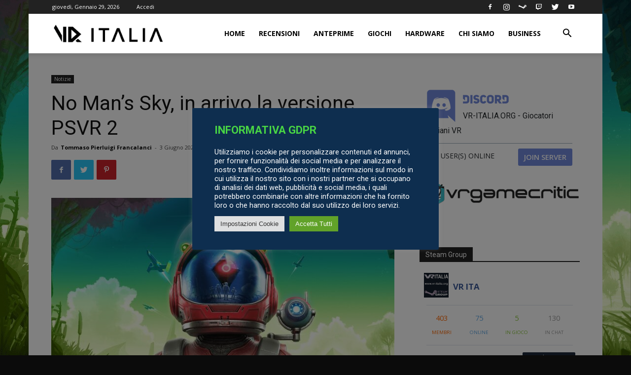

--- FILE ---
content_type: text/html; charset=UTF-8
request_url: https://www.vr-italia.org/no-mans-sky-in-arrivo-la-versione-psvr-2/
body_size: 36430
content:
<!doctype html >
<!--[if IE 8]>    <html class="ie8" lang="en"> <![endif]-->
<!--[if IE 9]>    <html class="ie9" lang="en"> <![endif]-->
<!--[if gt IE 8]><!--> <html lang="it-IT"> <!--<![endif]-->
<head>
    <title>No Man&#039;s Sky, in arrivo la versione PSVR 2 - VR ITALIA</title>
    <meta charset="UTF-8" />
    <meta name="viewport" content="width=device-width, initial-scale=1.0">
    <link rel="pingback" href="https://www.vr-italia.org/xmlrpc.php" />
    <meta name='robots' content='index, follow, max-image-preview:large, max-snippet:-1, max-video-preview:-1' />
<meta property="og:image" content="https://www.vr-italia.org/wp-content/uploads/2022/06/no-mans-sky-helmet-key-art-1569253763.jpg" /><link rel="icon" type="image/png" href="https://www.vr-italia.org/wp-content/uploads/2021/02/logo16x16.png"><link rel="apple-touch-icon-precomposed" sizes="76x76" href="https://www.vr-italia.org/wp-content/uploads/2021/02/logo-76x76-1.png"/><link rel="apple-touch-icon-precomposed" sizes="120x120" href="https://www.vr-italia.org/wp-content/uploads/2021/02/logo-120x120-1.png"/><link rel="apple-touch-icon-precomposed" sizes="152x152" href="https://www.vr-italia.org/wp-content/uploads/2021/02/logo-152x152-1.png"/><link rel="apple-touch-icon-precomposed" sizes="114x114" href="https://www.vr-italia.org/wp-content/uploads/2021/02/logo-114x114-1.png"/><link rel="apple-touch-icon-precomposed" sizes="144x144" href="https://www.vr-italia.org/wp-content/uploads/2021/02/logo-144x144-1.png"/>
	<!-- This site is optimized with the Yoast SEO plugin v26.6 - https://yoast.com/wordpress/plugins/seo/ -->
	<meta name="description" content="No Man&#039;s Sky torna in azione con una nuova versione per PlayStation VR 2 che migliorerà la versione uscita su PSVR." />
	<link rel="canonical" href="https://www.vr-italia.org/no-mans-sky-in-arrivo-la-versione-psvr-2/" />
	<meta property="og:locale" content="it_IT" />
	<meta property="og:type" content="article" />
	<meta property="og:title" content="No Man&#039;s Sky, in arrivo la versione PSVR 2 - VR ITALIA" />
	<meta property="og:description" content="No Man&#039;s Sky torna in azione con una nuova versione per PlayStation VR 2 che migliorerà la versione uscita su PSVR." />
	<meta property="og:url" content="https://www.vr-italia.org/no-mans-sky-in-arrivo-la-versione-psvr-2/" />
	<meta property="og:site_name" content="VR ITALIA" />
	<meta property="article:publisher" content="https://www.facebook.com/vritaliaorg" />
	<meta property="article:published_time" content="2022-06-02T22:59:50+00:00" />
	<meta property="og:image" content="https://www.vr-italia.org/wp-content/uploads/2022/06/no-mans-sky-helmet-key-art-1569253763.jpg" />
	<meta property="og:image:width" content="1920" />
	<meta property="og:image:height" content="1080" />
	<meta property="og:image:type" content="image/jpeg" />
	<meta name="author" content="Tommaso Pierluigi Francalanci" />
	<meta name="twitter:card" content="summary_large_image" />
	<meta name="twitter:creator" content="@vr_italia_org" />
	<meta name="twitter:site" content="@vr_italia_org" />
	<script type="application/ld+json" class="yoast-schema-graph">{"@context":"https://schema.org","@graph":[{"@type":"Article","@id":"https://www.vr-italia.org/no-mans-sky-in-arrivo-la-versione-psvr-2/#article","isPartOf":{"@id":"https://www.vr-italia.org/no-mans-sky-in-arrivo-la-versione-psvr-2/"},"author":{"name":"Tommaso Pierluigi Francalanci","@id":"https://www.vr-italia.org/#/schema/person/f2ce3e6d29a6d2043c0639e5d5c0a487"},"headline":"No Man&#8217;s Sky, in arrivo la versione PSVR 2","datePublished":"2022-06-02T22:59:50+00:00","mainEntityOfPage":{"@id":"https://www.vr-italia.org/no-mans-sky-in-arrivo-la-versione-psvr-2/"},"wordCount":140,"commentCount":0,"publisher":{"@id":"https://www.vr-italia.org/#organization"},"image":{"@id":"https://www.vr-italia.org/no-mans-sky-in-arrivo-la-versione-psvr-2/#primaryimage"},"thumbnailUrl":"https://www.vr-italia.org/wp-content/uploads/2022/06/no-mans-sky-helmet-key-art-1569253763.jpg","keywords":["giochi vr","meta quest","No Man's Sky","playstation","playstation 5","psvr","Psvr2"],"articleSection":["Featured","Notizie"],"inLanguage":"it-IT","potentialAction":[{"@type":"CommentAction","name":"Comment","target":["https://www.vr-italia.org/no-mans-sky-in-arrivo-la-versione-psvr-2/#respond"]}]},{"@type":"WebPage","@id":"https://www.vr-italia.org/no-mans-sky-in-arrivo-la-versione-psvr-2/","url":"https://www.vr-italia.org/no-mans-sky-in-arrivo-la-versione-psvr-2/","name":"No Man's Sky, in arrivo la versione PSVR 2 - VR ITALIA","isPartOf":{"@id":"https://www.vr-italia.org/#website"},"primaryImageOfPage":{"@id":"https://www.vr-italia.org/no-mans-sky-in-arrivo-la-versione-psvr-2/#primaryimage"},"image":{"@id":"https://www.vr-italia.org/no-mans-sky-in-arrivo-la-versione-psvr-2/#primaryimage"},"thumbnailUrl":"https://www.vr-italia.org/wp-content/uploads/2022/06/no-mans-sky-helmet-key-art-1569253763.jpg","datePublished":"2022-06-02T22:59:50+00:00","description":"No Man's Sky torna in azione con una nuova versione per PlayStation VR 2 che migliorerà la versione uscita su PSVR.","breadcrumb":{"@id":"https://www.vr-italia.org/no-mans-sky-in-arrivo-la-versione-psvr-2/#breadcrumb"},"inLanguage":"it-IT","potentialAction":[{"@type":"ReadAction","target":["https://www.vr-italia.org/no-mans-sky-in-arrivo-la-versione-psvr-2/"]}]},{"@type":"ImageObject","inLanguage":"it-IT","@id":"https://www.vr-italia.org/no-mans-sky-in-arrivo-la-versione-psvr-2/#primaryimage","url":"https://www.vr-italia.org/wp-content/uploads/2022/06/no-mans-sky-helmet-key-art-1569253763.jpg","contentUrl":"https://www.vr-italia.org/wp-content/uploads/2022/06/no-mans-sky-helmet-key-art-1569253763.jpg","width":1920,"height":1080},{"@type":"BreadcrumbList","@id":"https://www.vr-italia.org/no-mans-sky-in-arrivo-la-versione-psvr-2/#breadcrumb","itemListElement":[{"@type":"ListItem","position":1,"name":"Home","item":"https://www.vr-italia.org/"},{"@type":"ListItem","position":2,"name":"No Man&#8217;s Sky, in arrivo la versione PSVR 2"}]},{"@type":"WebSite","@id":"https://www.vr-italia.org/#website","url":"https://www.vr-italia.org/","name":"VR ITALIA","description":"Community Italiana In Realtà Virtuale","publisher":{"@id":"https://www.vr-italia.org/#organization"},"potentialAction":[{"@type":"SearchAction","target":{"@type":"EntryPoint","urlTemplate":"https://www.vr-italia.org/?s={search_term_string}"},"query-input":{"@type":"PropertyValueSpecification","valueRequired":true,"valueName":"search_term_string"}}],"inLanguage":"it-IT"},{"@type":"Organization","@id":"https://www.vr-italia.org/#organization","name":"VR-ITALIA","url":"https://www.vr-italia.org/","logo":{"@type":"ImageObject","inLanguage":"it-IT","@id":"https://www.vr-italia.org/#/schema/logo/image/","url":"https://www.vr-italia.org/wp-content/uploads/2022/09/logo-rosa.png","contentUrl":"https://www.vr-italia.org/wp-content/uploads/2022/09/logo-rosa.png","width":129,"height":129,"caption":"VR-ITALIA"},"image":{"@id":"https://www.vr-italia.org/#/schema/logo/image/"},"sameAs":["https://www.facebook.com/vritaliaorg","https://x.com/vr_italia_org","https://instagram.com/vritalia_official","https://www.youtube.com/channel/UCu79RzzQELTKJTuRJ6sQaaw"]},{"@type":"Person","@id":"https://www.vr-italia.org/#/schema/person/f2ce3e6d29a6d2043c0639e5d5c0a487","name":"Tommaso Pierluigi Francalanci","image":{"@type":"ImageObject","inLanguage":"it-IT","@id":"https://www.vr-italia.org/#/schema/person/image/","url":"https://secure.gravatar.com/avatar/a1b89fd41c3b3cac71640d571b2beb13cabe036f0f527f9adcc29110cc7d7ad5?s=96&d=mm&r=g","contentUrl":"https://secure.gravatar.com/avatar/a1b89fd41c3b3cac71640d571b2beb13cabe036f0f527f9adcc29110cc7d7ad5?s=96&d=mm&r=g","caption":"Tommaso Pierluigi Francalanci"},"url":"https://www.vr-italia.org/author/tfrancalanci/"}]}</script>
	<!-- / Yoast SEO plugin. -->


<link rel="amphtml" href="https://www.vr-italia.org/no-mans-sky-in-arrivo-la-versione-psvr-2/amp/" /><meta name="generator" content="AMP for WP 1.1.9"/><link rel='dns-prefetch' href='//fonts.googleapis.com' />
<link rel="alternate" type="application/rss+xml" title="VR ITALIA &raquo; Feed" href="https://www.vr-italia.org/feed/" />
<link rel="alternate" type="application/rss+xml" title="VR ITALIA &raquo; Feed dei commenti" href="https://www.vr-italia.org/comments/feed/" />
<link rel="alternate" type="application/rss+xml" title="VR ITALIA &raquo; No Man&#8217;s Sky, in arrivo la versione PSVR 2 Feed dei commenti" href="https://www.vr-italia.org/no-mans-sky-in-arrivo-la-versione-psvr-2/feed/" />
<link rel="alternate" title="oEmbed (JSON)" type="application/json+oembed" href="https://www.vr-italia.org/wp-json/oembed/1.0/embed?url=https%3A%2F%2Fwww.vr-italia.org%2Fno-mans-sky-in-arrivo-la-versione-psvr-2%2F" />
<link rel="alternate" title="oEmbed (XML)" type="text/xml+oembed" href="https://www.vr-italia.org/wp-json/oembed/1.0/embed?url=https%3A%2F%2Fwww.vr-italia.org%2Fno-mans-sky-in-arrivo-la-versione-psvr-2%2F&#038;format=xml" />
<style id='wp-img-auto-sizes-contain-inline-css' type='text/css'>
img:is([sizes=auto i],[sizes^="auto," i]){contain-intrinsic-size:3000px 1500px}
/*# sourceURL=wp-img-auto-sizes-contain-inline-css */
</style>
<style id='wp-block-library-inline-css' type='text/css'>
:root{--wp-block-synced-color:#7a00df;--wp-block-synced-color--rgb:122,0,223;--wp-bound-block-color:var(--wp-block-synced-color);--wp-editor-canvas-background:#ddd;--wp-admin-theme-color:#007cba;--wp-admin-theme-color--rgb:0,124,186;--wp-admin-theme-color-darker-10:#006ba1;--wp-admin-theme-color-darker-10--rgb:0,107,160.5;--wp-admin-theme-color-darker-20:#005a87;--wp-admin-theme-color-darker-20--rgb:0,90,135;--wp-admin-border-width-focus:2px}@media (min-resolution:192dpi){:root{--wp-admin-border-width-focus:1.5px}}.wp-element-button{cursor:pointer}:root .has-very-light-gray-background-color{background-color:#eee}:root .has-very-dark-gray-background-color{background-color:#313131}:root .has-very-light-gray-color{color:#eee}:root .has-very-dark-gray-color{color:#313131}:root .has-vivid-green-cyan-to-vivid-cyan-blue-gradient-background{background:linear-gradient(135deg,#00d084,#0693e3)}:root .has-purple-crush-gradient-background{background:linear-gradient(135deg,#34e2e4,#4721fb 50%,#ab1dfe)}:root .has-hazy-dawn-gradient-background{background:linear-gradient(135deg,#faaca8,#dad0ec)}:root .has-subdued-olive-gradient-background{background:linear-gradient(135deg,#fafae1,#67a671)}:root .has-atomic-cream-gradient-background{background:linear-gradient(135deg,#fdd79a,#004a59)}:root .has-nightshade-gradient-background{background:linear-gradient(135deg,#330968,#31cdcf)}:root .has-midnight-gradient-background{background:linear-gradient(135deg,#020381,#2874fc)}:root{--wp--preset--font-size--normal:16px;--wp--preset--font-size--huge:42px}.has-regular-font-size{font-size:1em}.has-larger-font-size{font-size:2.625em}.has-normal-font-size{font-size:var(--wp--preset--font-size--normal)}.has-huge-font-size{font-size:var(--wp--preset--font-size--huge)}.has-text-align-center{text-align:center}.has-text-align-left{text-align:left}.has-text-align-right{text-align:right}.has-fit-text{white-space:nowrap!important}#end-resizable-editor-section{display:none}.aligncenter{clear:both}.items-justified-left{justify-content:flex-start}.items-justified-center{justify-content:center}.items-justified-right{justify-content:flex-end}.items-justified-space-between{justify-content:space-between}.screen-reader-text{border:0;clip-path:inset(50%);height:1px;margin:-1px;overflow:hidden;padding:0;position:absolute;width:1px;word-wrap:normal!important}.screen-reader-text:focus{background-color:#ddd;clip-path:none;color:#444;display:block;font-size:1em;height:auto;left:5px;line-height:normal;padding:15px 23px 14px;text-decoration:none;top:5px;width:auto;z-index:100000}html :where(.has-border-color){border-style:solid}html :where([style*=border-top-color]){border-top-style:solid}html :where([style*=border-right-color]){border-right-style:solid}html :where([style*=border-bottom-color]){border-bottom-style:solid}html :where([style*=border-left-color]){border-left-style:solid}html :where([style*=border-width]){border-style:solid}html :where([style*=border-top-width]){border-top-style:solid}html :where([style*=border-right-width]){border-right-style:solid}html :where([style*=border-bottom-width]){border-bottom-style:solid}html :where([style*=border-left-width]){border-left-style:solid}html :where(img[class*=wp-image-]){height:auto;max-width:100%}:where(figure){margin:0 0 1em}html :where(.is-position-sticky){--wp-admin--admin-bar--position-offset:var(--wp-admin--admin-bar--height,0px)}@media screen and (max-width:600px){html :where(.is-position-sticky){--wp-admin--admin-bar--position-offset:0px}}

/*# sourceURL=wp-block-library-inline-css */
</style><style id='global-styles-inline-css' type='text/css'>
:root{--wp--preset--aspect-ratio--square: 1;--wp--preset--aspect-ratio--4-3: 4/3;--wp--preset--aspect-ratio--3-4: 3/4;--wp--preset--aspect-ratio--3-2: 3/2;--wp--preset--aspect-ratio--2-3: 2/3;--wp--preset--aspect-ratio--16-9: 16/9;--wp--preset--aspect-ratio--9-16: 9/16;--wp--preset--color--black: #000000;--wp--preset--color--cyan-bluish-gray: #abb8c3;--wp--preset--color--white: #ffffff;--wp--preset--color--pale-pink: #f78da7;--wp--preset--color--vivid-red: #cf2e2e;--wp--preset--color--luminous-vivid-orange: #ff6900;--wp--preset--color--luminous-vivid-amber: #fcb900;--wp--preset--color--light-green-cyan: #7bdcb5;--wp--preset--color--vivid-green-cyan: #00d084;--wp--preset--color--pale-cyan-blue: #8ed1fc;--wp--preset--color--vivid-cyan-blue: #0693e3;--wp--preset--color--vivid-purple: #9b51e0;--wp--preset--gradient--vivid-cyan-blue-to-vivid-purple: linear-gradient(135deg,rgb(6,147,227) 0%,rgb(155,81,224) 100%);--wp--preset--gradient--light-green-cyan-to-vivid-green-cyan: linear-gradient(135deg,rgb(122,220,180) 0%,rgb(0,208,130) 100%);--wp--preset--gradient--luminous-vivid-amber-to-luminous-vivid-orange: linear-gradient(135deg,rgb(252,185,0) 0%,rgb(255,105,0) 100%);--wp--preset--gradient--luminous-vivid-orange-to-vivid-red: linear-gradient(135deg,rgb(255,105,0) 0%,rgb(207,46,46) 100%);--wp--preset--gradient--very-light-gray-to-cyan-bluish-gray: linear-gradient(135deg,rgb(238,238,238) 0%,rgb(169,184,195) 100%);--wp--preset--gradient--cool-to-warm-spectrum: linear-gradient(135deg,rgb(74,234,220) 0%,rgb(151,120,209) 20%,rgb(207,42,186) 40%,rgb(238,44,130) 60%,rgb(251,105,98) 80%,rgb(254,248,76) 100%);--wp--preset--gradient--blush-light-purple: linear-gradient(135deg,rgb(255,206,236) 0%,rgb(152,150,240) 100%);--wp--preset--gradient--blush-bordeaux: linear-gradient(135deg,rgb(254,205,165) 0%,rgb(254,45,45) 50%,rgb(107,0,62) 100%);--wp--preset--gradient--luminous-dusk: linear-gradient(135deg,rgb(255,203,112) 0%,rgb(199,81,192) 50%,rgb(65,88,208) 100%);--wp--preset--gradient--pale-ocean: linear-gradient(135deg,rgb(255,245,203) 0%,rgb(182,227,212) 50%,rgb(51,167,181) 100%);--wp--preset--gradient--electric-grass: linear-gradient(135deg,rgb(202,248,128) 0%,rgb(113,206,126) 100%);--wp--preset--gradient--midnight: linear-gradient(135deg,rgb(2,3,129) 0%,rgb(40,116,252) 100%);--wp--preset--font-size--small: 11px;--wp--preset--font-size--medium: 20px;--wp--preset--font-size--large: 32px;--wp--preset--font-size--x-large: 42px;--wp--preset--font-size--regular: 15px;--wp--preset--font-size--larger: 50px;--wp--preset--spacing--20: 0.44rem;--wp--preset--spacing--30: 0.67rem;--wp--preset--spacing--40: 1rem;--wp--preset--spacing--50: 1.5rem;--wp--preset--spacing--60: 2.25rem;--wp--preset--spacing--70: 3.38rem;--wp--preset--spacing--80: 5.06rem;--wp--preset--shadow--natural: 6px 6px 9px rgba(0, 0, 0, 0.2);--wp--preset--shadow--deep: 12px 12px 50px rgba(0, 0, 0, 0.4);--wp--preset--shadow--sharp: 6px 6px 0px rgba(0, 0, 0, 0.2);--wp--preset--shadow--outlined: 6px 6px 0px -3px rgb(255, 255, 255), 6px 6px rgb(0, 0, 0);--wp--preset--shadow--crisp: 6px 6px 0px rgb(0, 0, 0);}:where(.is-layout-flex){gap: 0.5em;}:where(.is-layout-grid){gap: 0.5em;}body .is-layout-flex{display: flex;}.is-layout-flex{flex-wrap: wrap;align-items: center;}.is-layout-flex > :is(*, div){margin: 0;}body .is-layout-grid{display: grid;}.is-layout-grid > :is(*, div){margin: 0;}:where(.wp-block-columns.is-layout-flex){gap: 2em;}:where(.wp-block-columns.is-layout-grid){gap: 2em;}:where(.wp-block-post-template.is-layout-flex){gap: 1.25em;}:where(.wp-block-post-template.is-layout-grid){gap: 1.25em;}.has-black-color{color: var(--wp--preset--color--black) !important;}.has-cyan-bluish-gray-color{color: var(--wp--preset--color--cyan-bluish-gray) !important;}.has-white-color{color: var(--wp--preset--color--white) !important;}.has-pale-pink-color{color: var(--wp--preset--color--pale-pink) !important;}.has-vivid-red-color{color: var(--wp--preset--color--vivid-red) !important;}.has-luminous-vivid-orange-color{color: var(--wp--preset--color--luminous-vivid-orange) !important;}.has-luminous-vivid-amber-color{color: var(--wp--preset--color--luminous-vivid-amber) !important;}.has-light-green-cyan-color{color: var(--wp--preset--color--light-green-cyan) !important;}.has-vivid-green-cyan-color{color: var(--wp--preset--color--vivid-green-cyan) !important;}.has-pale-cyan-blue-color{color: var(--wp--preset--color--pale-cyan-blue) !important;}.has-vivid-cyan-blue-color{color: var(--wp--preset--color--vivid-cyan-blue) !important;}.has-vivid-purple-color{color: var(--wp--preset--color--vivid-purple) !important;}.has-black-background-color{background-color: var(--wp--preset--color--black) !important;}.has-cyan-bluish-gray-background-color{background-color: var(--wp--preset--color--cyan-bluish-gray) !important;}.has-white-background-color{background-color: var(--wp--preset--color--white) !important;}.has-pale-pink-background-color{background-color: var(--wp--preset--color--pale-pink) !important;}.has-vivid-red-background-color{background-color: var(--wp--preset--color--vivid-red) !important;}.has-luminous-vivid-orange-background-color{background-color: var(--wp--preset--color--luminous-vivid-orange) !important;}.has-luminous-vivid-amber-background-color{background-color: var(--wp--preset--color--luminous-vivid-amber) !important;}.has-light-green-cyan-background-color{background-color: var(--wp--preset--color--light-green-cyan) !important;}.has-vivid-green-cyan-background-color{background-color: var(--wp--preset--color--vivid-green-cyan) !important;}.has-pale-cyan-blue-background-color{background-color: var(--wp--preset--color--pale-cyan-blue) !important;}.has-vivid-cyan-blue-background-color{background-color: var(--wp--preset--color--vivid-cyan-blue) !important;}.has-vivid-purple-background-color{background-color: var(--wp--preset--color--vivid-purple) !important;}.has-black-border-color{border-color: var(--wp--preset--color--black) !important;}.has-cyan-bluish-gray-border-color{border-color: var(--wp--preset--color--cyan-bluish-gray) !important;}.has-white-border-color{border-color: var(--wp--preset--color--white) !important;}.has-pale-pink-border-color{border-color: var(--wp--preset--color--pale-pink) !important;}.has-vivid-red-border-color{border-color: var(--wp--preset--color--vivid-red) !important;}.has-luminous-vivid-orange-border-color{border-color: var(--wp--preset--color--luminous-vivid-orange) !important;}.has-luminous-vivid-amber-border-color{border-color: var(--wp--preset--color--luminous-vivid-amber) !important;}.has-light-green-cyan-border-color{border-color: var(--wp--preset--color--light-green-cyan) !important;}.has-vivid-green-cyan-border-color{border-color: var(--wp--preset--color--vivid-green-cyan) !important;}.has-pale-cyan-blue-border-color{border-color: var(--wp--preset--color--pale-cyan-blue) !important;}.has-vivid-cyan-blue-border-color{border-color: var(--wp--preset--color--vivid-cyan-blue) !important;}.has-vivid-purple-border-color{border-color: var(--wp--preset--color--vivid-purple) !important;}.has-vivid-cyan-blue-to-vivid-purple-gradient-background{background: var(--wp--preset--gradient--vivid-cyan-blue-to-vivid-purple) !important;}.has-light-green-cyan-to-vivid-green-cyan-gradient-background{background: var(--wp--preset--gradient--light-green-cyan-to-vivid-green-cyan) !important;}.has-luminous-vivid-amber-to-luminous-vivid-orange-gradient-background{background: var(--wp--preset--gradient--luminous-vivid-amber-to-luminous-vivid-orange) !important;}.has-luminous-vivid-orange-to-vivid-red-gradient-background{background: var(--wp--preset--gradient--luminous-vivid-orange-to-vivid-red) !important;}.has-very-light-gray-to-cyan-bluish-gray-gradient-background{background: var(--wp--preset--gradient--very-light-gray-to-cyan-bluish-gray) !important;}.has-cool-to-warm-spectrum-gradient-background{background: var(--wp--preset--gradient--cool-to-warm-spectrum) !important;}.has-blush-light-purple-gradient-background{background: var(--wp--preset--gradient--blush-light-purple) !important;}.has-blush-bordeaux-gradient-background{background: var(--wp--preset--gradient--blush-bordeaux) !important;}.has-luminous-dusk-gradient-background{background: var(--wp--preset--gradient--luminous-dusk) !important;}.has-pale-ocean-gradient-background{background: var(--wp--preset--gradient--pale-ocean) !important;}.has-electric-grass-gradient-background{background: var(--wp--preset--gradient--electric-grass) !important;}.has-midnight-gradient-background{background: var(--wp--preset--gradient--midnight) !important;}.has-small-font-size{font-size: var(--wp--preset--font-size--small) !important;}.has-medium-font-size{font-size: var(--wp--preset--font-size--medium) !important;}.has-large-font-size{font-size: var(--wp--preset--font-size--large) !important;}.has-x-large-font-size{font-size: var(--wp--preset--font-size--x-large) !important;}
/*# sourceURL=global-styles-inline-css */
</style>

<style id='classic-theme-styles-inline-css' type='text/css'>
/*! This file is auto-generated */
.wp-block-button__link{color:#fff;background-color:#32373c;border-radius:9999px;box-shadow:none;text-decoration:none;padding:calc(.667em + 2px) calc(1.333em + 2px);font-size:1.125em}.wp-block-file__button{background:#32373c;color:#fff;text-decoration:none}
/*# sourceURL=/wp-includes/css/classic-themes.min.css */
</style>
<link rel='stylesheet' id='cookie-law-info-css' href='https://www.vr-italia.org/wp-content/plugins/cookie-law-info/public/css/cookie-law-info-public.css' type='text/css' media='all' />
<link rel='stylesheet' id='cookie-law-info-gdpr-css' href='https://www.vr-italia.org/wp-content/plugins/cookie-law-info/public/css/cookie-law-info-gdpr.css' type='text/css' media='all' />
<link rel='stylesheet' id='wp-discord-css' href='https://www.vr-italia.org/wp-content/plugins/wp-discord/public/css/wp-discord.css' type='text/css' media='all' />
<link rel='stylesheet' id='custom-css' href='https://www.vr-italia.org/custom.css?v=2' type='text/css' media='all' />
<link rel='stylesheet' id='td-plugin-multi-purpose-css' href='https://www.vr-italia.org/wp-content/plugins/td-composer/td-multi-purpose/style.css' type='text/css' media='all' />
<link rel='stylesheet' id='google-fonts-style-css' href='https://fonts.googleapis.com/css?family=Open+Sans%3A300italic%2C400%2C400italic%2C600%2C600italic%2C700%7CRoboto%3A300%2C400%2C400italic%2C500%2C500italic%2C700%2C900' type='text/css' media='all' />
<link rel='stylesheet' id='td-theme-css' href='https://www.vr-italia.org/wp-content/themes/Newspaper/style.css' type='text/css' media='all' />
<style id='td-theme-inline-css' type='text/css'>
    
        @media (max-width: 767px) {
            .td-header-desktop-wrap {
                display: none;
            }
        }
        @media (min-width: 767px) {
            .td-header-mobile-wrap {
                display: none;
            }
        }
    
	
/*# sourceURL=td-theme-inline-css */
</style>
<link rel='stylesheet' id='td-theme-child-css' href='https://www.vr-italia.org/wp-content/themes/Newspaper-child/style.css' type='text/css' media='all' />
<link rel='stylesheet' id='td-legacy-framework-front-style-css' href='https://www.vr-italia.org/wp-content/plugins/td-composer/legacy/Newspaper/assets/css/td_legacy_main.css' type='text/css' media='all' />
<link rel='stylesheet' id='td-theme-demo-style-css' href='https://www.vr-italia.org/wp-content/plugins/td-composer/legacy/Newspaper/includes/demos/tech/demo_style.css' type='text/css' media='all' />
<link rel='stylesheet' id='tdb_front_style-css' href='https://www.vr-italia.org/wp-content/plugins/td-cloud-library/assets/css/tdb_less_front.css' type='text/css' media='all' />
<script type="text/javascript" src="https://www.vr-italia.org/wp-includes/js/jquery/jquery.min.js" id="jquery-core-js"></script>
<script type="text/javascript" src="https://www.vr-italia.org/wp-includes/js/jquery/jquery-migrate.min.js" id="jquery-migrate-js"></script>
<script type="text/javascript" id="cookie-law-info-js-extra">
/* <![CDATA[ */
var Cli_Data = {"nn_cookie_ids":[],"cookielist":[],"non_necessary_cookies":[],"ccpaEnabled":"","ccpaRegionBased":"","ccpaBarEnabled":"","strictlyEnabled":["necessary","obligatoire"],"ccpaType":"gdpr","js_blocking":"1","custom_integration":"","triggerDomRefresh":"","secure_cookies":""};
var cli_cookiebar_settings = {"animate_speed_hide":"500","animate_speed_show":"500","background":"#0e2e4f","border":"#b1a6a6c2","border_on":"","button_1_button_colour":"#61a229","button_1_button_hover":"#4e8221","button_1_link_colour":"#fff","button_1_as_button":"1","button_1_new_win":"","button_2_button_colour":"#333","button_2_button_hover":"#292929","button_2_link_colour":"#444","button_2_as_button":"","button_2_hidebar":"","button_3_button_colour":"#dedfe0","button_3_button_hover":"#b2b2b3","button_3_link_colour":"#333333","button_3_as_button":"1","button_3_new_win":"","button_4_button_colour":"#dedfe0","button_4_button_hover":"#b2b2b3","button_4_link_colour":"#333333","button_4_as_button":"1","button_7_button_colour":"#61a229","button_7_button_hover":"#4e8221","button_7_link_colour":"#fff","button_7_as_button":"1","button_7_new_win":"","font_family":"inherit","header_fix":"","notify_animate_hide":"1","notify_animate_show":"","notify_div_id":"#cookie-law-info-bar","notify_position_horizontal":"right","notify_position_vertical":"bottom","scroll_close":"","scroll_close_reload":"","accept_close_reload":"","reject_close_reload":"","showagain_tab":"","showagain_background":"#fff","showagain_border":"#000","showagain_div_id":"#cookie-law-info-again","showagain_x_position":"100px","text":"#ffffff","show_once_yn":"","show_once":"10000","logging_on":"","as_popup":"","popup_overlay":"1","bar_heading_text":"INFORMATIVA GDPR","cookie_bar_as":"popup","popup_showagain_position":"bottom-right","widget_position":"left"};
var log_object = {"ajax_url":"https://www.vr-italia.org/wp-admin/admin-ajax.php"};
//# sourceURL=cookie-law-info-js-extra
/* ]]> */
</script>
<script type="text/javascript" src="https://www.vr-italia.org/wp-content/plugins/cookie-law-info/public/js/cookie-law-info-public.js" id="cookie-law-info-js"></script>
<script type="text/javascript" src="https://www.vr-italia.org/wp-content/plugins/wp-discord/public/js/wp-discord.js" id="wp-discord-js"></script>
<link rel="https://api.w.org/" href="https://www.vr-italia.org/wp-json/" /><link rel="alternate" title="JSON" type="application/json" href="https://www.vr-italia.org/wp-json/wp/v2/posts/16792" /><link rel="EditURI" type="application/rsd+xml" title="RSD" href="https://www.vr-italia.org/xmlrpc.php?rsd" />
<link rel='shortlink' href='https://www.vr-italia.org/?p=16792' />

<!-- This site is using AdRotate v5.17.1 to display their advertisements - https://ajdg.solutions/ -->
<!-- AdRotate CSS -->
<style type="text/css" media="screen">
	.g { margin:0px; padding:0px; overflow:hidden; line-height:1; zoom:1; }
	.g img { height:auto; }
	.g-col { position:relative; float:left; }
	.g-col:first-child { margin-left: 0; }
	.g-col:last-child { margin-right: 0; }
	@media only screen and (max-width: 480px) {
		.g-col, .g-dyn, .g-single { width:100%; margin-left:0; margin-right:0; }
	}
</style>
<!-- /AdRotate CSS -->

<!--[if lt IE 9]><script src="https://cdnjs.cloudflare.com/ajax/libs/html5shiv/3.7.3/html5shiv.js"></script><![endif]-->
        <script>
        window.tdb_globals = {"wpRestNonce":"67e940462d","wpRestUrl":"https:\/\/www.vr-italia.org\/wp-json\/","permalinkStructure":"\/%postname%\/","isAjax":false,"isAdminBarShowing":false,"autoloadScrollPercent":50,"origPostEditUrl":null};
    </script>
    			<script>
				window.tdwGlobal = {"adminUrl":"https:\/\/www.vr-italia.org\/wp-admin\/","wpRestNonce":"67e940462d","wpRestUrl":"https:\/\/www.vr-italia.org\/wp-json\/","permalinkStructure":"\/%postname%\/"};
			</script>
			      <meta name="onesignal" content="wordpress-plugin"/>
            <script>

      window.OneSignalDeferred = window.OneSignalDeferred || [];

      OneSignalDeferred.push(function(OneSignal) {
        var oneSignal_options = {};
        window._oneSignalInitOptions = oneSignal_options;

        oneSignal_options['serviceWorkerParam'] = { scope: '/' };
oneSignal_options['serviceWorkerPath'] = 'OneSignalSDKWorker.js.php';

        OneSignal.Notifications.setDefaultUrl("https://www.vr-italia.org");

        oneSignal_options['wordpress'] = true;
oneSignal_options['appId'] = '46b2463d-17c7-417c-8691-37cbf074bef6';
oneSignal_options['allowLocalhostAsSecureOrigin'] = true;
oneSignal_options['welcomeNotification'] = { };
oneSignal_options['welcomeNotification']['title'] = "VR-ITALIA";
oneSignal_options['welcomeNotification']['message'] = "Grazie per esserti iscritto!";
oneSignal_options['path'] = "https://www.vr-italia.org/wp-content/plugins/onesignal-free-web-push-notifications/sdk_files/";
oneSignal_options['promptOptions'] = { };
oneSignal_options['promptOptions']['actionMessage'] = "Vorresti ricevere una notifica quando pubblichiamo nuovi articoli?";
oneSignal_options['promptOptions']['acceptButtonText'] = "Certamente";
oneSignal_options['promptOptions']['cancelButtonText'] = "No, grazie.";
oneSignal_options['notifyButton'] = { };
oneSignal_options['notifyButton']['enable'] = true;
oneSignal_options['notifyButton']['position'] = 'bottom-left';
oneSignal_options['notifyButton']['theme'] = 'default';
oneSignal_options['notifyButton']['size'] = 'large';
oneSignal_options['notifyButton']['showCredit'] = true;
oneSignal_options['notifyButton']['text'] = {};
oneSignal_options['notifyButton']['text']['tip.state.unsubscribed'] = 'Attiva le notifiche';
oneSignal_options['notifyButton']['text']['tip.state.subscribed'] = 'Le notifiche sono attive';
oneSignal_options['notifyButton']['text']['tip.state.blocked'] = 'Hai bloccato le notifiche';
oneSignal_options['notifyButton']['text']['message.action.subscribed'] = 'Grazie per l\&#039;iscrizione';
oneSignal_options['notifyButton']['text']['message.action.resubscribed'] = 'Hai nuovamente attivato le notifiche';
oneSignal_options['notifyButton']['text']['message.action.unsubscribed'] = 'Non riceverai più notifiche';
oneSignal_options['notifyButton']['text']['dialog.main.title'] = 'Gestisci le notifiche';
oneSignal_options['notifyButton']['text']['dialog.main.button.subscribe'] = 'ATTIVA NOTIFICHE';
oneSignal_options['notifyButton']['text']['dialog.main.button.unsubscribe'] = 'DISATTIVA NOTIFICHE';
oneSignal_options['notifyButton']['text']['dialog.blocked.title'] = 'Sblocca le notifiche';
oneSignal_options['notifyButton']['text']['dialog.blocked.message'] = 'Segui queste istruzioni per attivare le notifiche';
oneSignal_options['notifyButton']['colors'] = {};
oneSignal_options['notifyButton']['colors']['circle.background'] = 'red';
oneSignal_options['notifyButton']['colors']['circle.foreground'] = 'white';
oneSignal_options['notifyButton']['colors']['badge.background'] = 'black';
oneSignal_options['notifyButton']['colors']['badge.foreground'] = 'white';
oneSignal_options['notifyButton']['colors']['badge.bordercolor'] = 'white';
oneSignal_options['notifyButton']['colors']['pulse.color'] = '#e54b4d';
oneSignal_options['notifyButton']['colors']['dialog.button.background'] = '#e54b4d';
oneSignal_options['notifyButton']['colors']['dialog.button.background.hovering'] = '#CC3234';
oneSignal_options['notifyButton']['colors']['dialog.button.background.active'] = '#B2181A';
oneSignal_options['notifyButton']['colors']['dialog.button.foreground'] = 'white';
oneSignal_options['notifyButton']['offset'] = {};
              OneSignal.init(window._oneSignalInitOptions);
              OneSignal.Slidedown.promptPush()      });

      function documentInitOneSignal() {
        var oneSignal_elements = document.getElementsByClassName("OneSignal-prompt");

        var oneSignalLinkClickHandler = function(event) { OneSignal.Notifications.requestPermission(); event.preventDefault(); };        for(var i = 0; i < oneSignal_elements.length; i++)
          oneSignal_elements[i].addEventListener('click', oneSignalLinkClickHandler, false);
      }

      if (document.readyState === 'complete') {
           documentInitOneSignal();
      }
      else {
           window.addEventListener("load", function(event){
               documentInitOneSignal();
          });
      }
    </script>
    <script>
		if(screen.width<769){
        	window.location = "https://www.vr-italia.org/no-mans-sky-in-arrivo-la-versione-psvr-2/amp/";
        }
    	</script>

<!-- JS generated by theme -->

<script>
    
    

	    var tdBlocksArray = []; //here we store all the items for the current page

	    //td_block class - each ajax block uses a object of this class for requests
	    function tdBlock() {
		    this.id = '';
		    this.block_type = 1; //block type id (1-234 etc)
		    this.atts = '';
		    this.td_column_number = '';
		    this.td_current_page = 1; //
		    this.post_count = 0; //from wp
		    this.found_posts = 0; //from wp
		    this.max_num_pages = 0; //from wp
		    this.td_filter_value = ''; //current live filter value
		    this.is_ajax_running = false;
		    this.td_user_action = ''; // load more or infinite loader (used by the animation)
		    this.header_color = '';
		    this.ajax_pagination_infinite_stop = ''; //show load more at page x
	    }


        // td_js_generator - mini detector
        (function(){
            var htmlTag = document.getElementsByTagName("html")[0];

	        if ( navigator.userAgent.indexOf("MSIE 10.0") > -1 ) {
                htmlTag.className += ' ie10';
            }

            if ( !!navigator.userAgent.match(/Trident.*rv\:11\./) ) {
                htmlTag.className += ' ie11';
            }

	        if ( navigator.userAgent.indexOf("Edge") > -1 ) {
                htmlTag.className += ' ieEdge';
            }

            if ( /(iPad|iPhone|iPod)/g.test(navigator.userAgent) ) {
                htmlTag.className += ' td-md-is-ios';
            }

            var user_agent = navigator.userAgent.toLowerCase();
            if ( user_agent.indexOf("android") > -1 ) {
                htmlTag.className += ' td-md-is-android';
            }

            if ( -1 !== navigator.userAgent.indexOf('Mac OS X')  ) {
                htmlTag.className += ' td-md-is-os-x';
            }

            if ( /chrom(e|ium)/.test(navigator.userAgent.toLowerCase()) ) {
               htmlTag.className += ' td-md-is-chrome';
            }

            if ( -1 !== navigator.userAgent.indexOf('Firefox') ) {
                htmlTag.className += ' td-md-is-firefox';
            }

            if ( -1 !== navigator.userAgent.indexOf('Safari') && -1 === navigator.userAgent.indexOf('Chrome') ) {
                htmlTag.className += ' td-md-is-safari';
            }

            if( -1 !== navigator.userAgent.indexOf('IEMobile') ){
                htmlTag.className += ' td-md-is-iemobile';
            }

        })();




        var tdLocalCache = {};

        ( function () {
            "use strict";

            tdLocalCache = {
                data: {},
                remove: function (resource_id) {
                    delete tdLocalCache.data[resource_id];
                },
                exist: function (resource_id) {
                    return tdLocalCache.data.hasOwnProperty(resource_id) && tdLocalCache.data[resource_id] !== null;
                },
                get: function (resource_id) {
                    return tdLocalCache.data[resource_id];
                },
                set: function (resource_id, cachedData) {
                    tdLocalCache.remove(resource_id);
                    tdLocalCache.data[resource_id] = cachedData;
                }
            };
        })();

    
    
var tds_login_sing_in_widget="show";
var td_viewport_interval_list=[{"limitBottom":767,"sidebarWidth":228},{"limitBottom":1018,"sidebarWidth":300},{"limitBottom":1140,"sidebarWidth":324}];
var tdc_is_installed="yes";
var td_ajax_url="https:\/\/www.vr-italia.org\/wp-admin\/admin-ajax.php?td_theme_name=Newspaper&v=9.7.3";
var td_get_template_directory_uri="https:\/\/www.vr-italia.org\/wp-content\/plugins\/td-composer\/legacy\/common";
var tds_snap_menu="smart_snap_always";
var tds_logo_on_sticky="show_header_logo";
var tds_header_style="tdm_header_style_3";
var td_please_wait="Per favore attendi...";
var td_email_user_pass_incorrect="Utente o password errata!";
var td_email_user_incorrect="Email o Username errati!";
var td_email_incorrect="Email non corretta!";
var tds_more_articles_on_post_enable="show";
var tds_more_articles_on_post_time_to_wait="";
var tds_more_articles_on_post_pages_distance_from_top=0;
var tds_theme_color_site_wide="#4ac5db";
var tds_smart_sidebar="enabled";
var tdThemeName="Newspaper";
var td_magnific_popup_translation_tPrev="Precedente (Freccia Sinistra)";
var td_magnific_popup_translation_tNext="Successivo (tasto freccia destra)";
var td_magnific_popup_translation_tCounter="%curr% di %total%";
var td_magnific_popup_translation_ajax_tError="Il contenuto di %url% non pu\u00f2 essere caricato.";
var td_magnific_popup_translation_image_tError="L'immagine #%curr% non pu\u00f2 essere caricata";
var tdBlockNonce="5cff25912d";
var tdDateNamesI18n={"month_names":["Gennaio","Febbraio","Marzo","Aprile","Maggio","Giugno","Luglio","Agosto","Settembre","Ottobre","Novembre","Dicembre"],"month_names_short":["Gen","Feb","Mar","Apr","Mag","Giu","Lug","Ago","Set","Ott","Nov","Dic"],"day_names":["domenica","luned\u00ec","marted\u00ec","mercoled\u00ec","gioved\u00ec","venerd\u00ec","sabato"],"day_names_short":["Dom","Lun","Mar","Mer","Gio","Ven","Sab"]};
var td_ad_background_click_link="https:\/\/pimax.com\/pages\/switch-to-crystal-light?ref=vr-italia";
var td_ad_background_click_target="";
</script>


<!-- Header style compiled by theme -->

<style>
    

body {
	background-color:#0b0b0b;
}
.td-header-wrap .black-menu .sf-menu > .current-menu-item > a,
    .td-header-wrap .black-menu .sf-menu > .current-menu-ancestor > a,
    .td-header-wrap .black-menu .sf-menu > .current-category-ancestor > a,
    .td-header-wrap .black-menu .sf-menu > li > a:hover,
    .td-header-wrap .black-menu .sf-menu > .sfHover > a,
    .td-header-style-12 .td-header-menu-wrap-full,
    .sf-menu > .current-menu-item > a:after,
    .sf-menu > .current-menu-ancestor > a:after,
    .sf-menu > .current-category-ancestor > a:after,
    .sf-menu > li:hover > a:after,
    .sf-menu > .sfHover > a:after,
    .td-header-style-12 .td-affix,
    .header-search-wrap .td-drop-down-search:after,
    .header-search-wrap .td-drop-down-search .btn:hover,
    input[type=submit]:hover,
    .td-read-more a,
    .td-post-category:hover,
    .td-grid-style-1.td-hover-1 .td-big-grid-post:hover .td-post-category,
    .td-grid-style-5.td-hover-1 .td-big-grid-post:hover .td-post-category,
    .td_top_authors .td-active .td-author-post-count,
    .td_top_authors .td-active .td-author-comments-count,
    .td_top_authors .td_mod_wrap:hover .td-author-post-count,
    .td_top_authors .td_mod_wrap:hover .td-author-comments-count,
    .td-404-sub-sub-title a:hover,
    .td-search-form-widget .wpb_button:hover,
    .td-rating-bar-wrap div,
    .td_category_template_3 .td-current-sub-category,
    .dropcap,
    .td_wrapper_video_playlist .td_video_controls_playlist_wrapper,
    .wpb_default,
    .wpb_default:hover,
    .td-left-smart-list:hover,
    .td-right-smart-list:hover,
    .woocommerce-checkout .woocommerce input.button:hover,
    .woocommerce-page .woocommerce a.button:hover,
    .woocommerce-account div.woocommerce .button:hover,
    #bbpress-forums button:hover,
    .bbp_widget_login .button:hover,
    .td-footer-wrapper .td-post-category,
    .td-footer-wrapper .widget_product_search input[type="submit"]:hover,
    .woocommerce .product a.button:hover,
    .woocommerce .product #respond input#submit:hover,
    .woocommerce .checkout input#place_order:hover,
    .woocommerce .woocommerce.widget .button:hover,
    .single-product .product .summary .cart .button:hover,
    .woocommerce-cart .woocommerce table.cart .button:hover,
    .woocommerce-cart .woocommerce .shipping-calculator-form .button:hover,
    .td-next-prev-wrap a:hover,
    .td-load-more-wrap a:hover,
    .td-post-small-box a:hover,
    .page-nav .current,
    .page-nav:first-child > div,
    .td_category_template_8 .td-category-header .td-category a.td-current-sub-category,
    .td_category_template_4 .td-category-siblings .td-category a:hover,
    #bbpress-forums .bbp-pagination .current,
    #bbpress-forums #bbp-single-user-details #bbp-user-navigation li.current a,
    .td-theme-slider:hover .slide-meta-cat a,
    a.vc_btn-black:hover,
    .td-trending-now-wrapper:hover .td-trending-now-title,
    .td-scroll-up,
    .td-smart-list-button:hover,
    .td-weather-information:before,
    .td-weather-week:before,
    .td_block_exchange .td-exchange-header:before,
    .td_block_big_grid_9.td-grid-style-1 .td-post-category,
    .td_block_big_grid_9.td-grid-style-5 .td-post-category,
    .td-grid-style-6.td-hover-1 .td-module-thumb:after,
    .td-pulldown-syle-2 .td-subcat-dropdown ul:after,
    .td_block_template_9 .td-block-title:after,
    .td_block_template_15 .td-block-title:before,
    div.wpforms-container .wpforms-form div.wpforms-submit-container button[type=submit] {
        background-color: #4ac5db;
    }

    .td_block_template_4 .td-related-title .td-cur-simple-item:before {
        border-color: #4ac5db transparent transparent transparent !important;
    }

    .woocommerce .woocommerce-message .button:hover,
    .woocommerce .woocommerce-error .button:hover,
    .woocommerce .woocommerce-info .button:hover {
        background-color: #4ac5db !important;
    }
    
    
    .td_block_template_4 .td-related-title .td-cur-simple-item,
    .td_block_template_3 .td-related-title .td-cur-simple-item,
    .td_block_template_9 .td-related-title:after {
        background-color: #4ac5db;
    }

    .woocommerce .product .onsale,
    .woocommerce.widget .ui-slider .ui-slider-handle {
        background: none #4ac5db;
    }

    .woocommerce.widget.widget_layered_nav_filters ul li a {
        background: none repeat scroll 0 0 #4ac5db !important;
    }

    a,
    cite a:hover,
    .td_mega_menu_sub_cats .cur-sub-cat,
    .td-mega-span h3 a:hover,
    .td_mod_mega_menu:hover .entry-title a,
    .header-search-wrap .result-msg a:hover,
    .td-header-top-menu .td-drop-down-search .td_module_wrap:hover .entry-title a,
    .td-header-top-menu .td-icon-search:hover,
    .td-header-wrap .result-msg a:hover,
    .top-header-menu li a:hover,
    .top-header-menu .current-menu-item > a,
    .top-header-menu .current-menu-ancestor > a,
    .top-header-menu .current-category-ancestor > a,
    .td-social-icon-wrap > a:hover,
    .td-header-sp-top-widget .td-social-icon-wrap a:hover,
    .td-page-content blockquote p,
    .td-post-content blockquote p,
    .mce-content-body blockquote p,
    .comment-content blockquote p,
    .wpb_text_column blockquote p,
    .td_block_text_with_title blockquote p,
    .td_module_wrap:hover .entry-title a,
    .td-subcat-filter .td-subcat-list a:hover,
    .td-subcat-filter .td-subcat-dropdown a:hover,
    .td_quote_on_blocks,
    .dropcap2,
    .dropcap3,
    .td_top_authors .td-active .td-authors-name a,
    .td_top_authors .td_mod_wrap:hover .td-authors-name a,
    .td-post-next-prev-content a:hover,
    .author-box-wrap .td-author-social a:hover,
    .td-author-name a:hover,
    .td-author-url a:hover,
    .td_mod_related_posts:hover h3 > a,
    .td-post-template-11 .td-related-title .td-related-left:hover,
    .td-post-template-11 .td-related-title .td-related-right:hover,
    .td-post-template-11 .td-related-title .td-cur-simple-item,
    .td-post-template-11 .td_block_related_posts .td-next-prev-wrap a:hover,
    .comment-reply-link:hover,
    .logged-in-as a:hover,
    #cancel-comment-reply-link:hover,
    .td-search-query,
    .td-category-header .td-pulldown-category-filter-link:hover,
    .td-category-siblings .td-subcat-dropdown a:hover,
    .td-category-siblings .td-subcat-dropdown a.td-current-sub-category,
    .widget a:hover,
    .td_wp_recentcomments a:hover,
    .archive .widget_archive .current,
    .archive .widget_archive .current a,
    .widget_calendar tfoot a:hover,
    .woocommerce a.added_to_cart:hover,
    .woocommerce-account .woocommerce-MyAccount-navigation a:hover,
    #bbpress-forums li.bbp-header .bbp-reply-content span a:hover,
    #bbpress-forums .bbp-forum-freshness a:hover,
    #bbpress-forums .bbp-topic-freshness a:hover,
    #bbpress-forums .bbp-forums-list li a:hover,
    #bbpress-forums .bbp-forum-title:hover,
    #bbpress-forums .bbp-topic-permalink:hover,
    #bbpress-forums .bbp-topic-started-by a:hover,
    #bbpress-forums .bbp-topic-started-in a:hover,
    #bbpress-forums .bbp-body .super-sticky li.bbp-topic-title .bbp-topic-permalink,
    #bbpress-forums .bbp-body .sticky li.bbp-topic-title .bbp-topic-permalink,
    .widget_display_replies .bbp-author-name,
    .widget_display_topics .bbp-author-name,
    .footer-text-wrap .footer-email-wrap a,
    .td-subfooter-menu li a:hover,
    .footer-social-wrap a:hover,
    a.vc_btn-black:hover,
    .td-smart-list-dropdown-wrap .td-smart-list-button:hover,
    .td_module_17 .td-read-more a:hover,
    .td_module_18 .td-read-more a:hover,
    .td_module_19 .td-post-author-name a:hover,
    .td-instagram-user a,
    .td-pulldown-syle-2 .td-subcat-dropdown:hover .td-subcat-more span,
    .td-pulldown-syle-2 .td-subcat-dropdown:hover .td-subcat-more i,
    .td-pulldown-syle-3 .td-subcat-dropdown:hover .td-subcat-more span,
    .td-pulldown-syle-3 .td-subcat-dropdown:hover .td-subcat-more i,
    .td-block-title-wrap .td-wrapper-pulldown-filter .td-pulldown-filter-display-option:hover,
    .td-block-title-wrap .td-wrapper-pulldown-filter .td-pulldown-filter-display-option:hover i,
    .td-block-title-wrap .td-wrapper-pulldown-filter .td-pulldown-filter-link:hover,
    .td-block-title-wrap .td-wrapper-pulldown-filter .td-pulldown-filter-item .td-cur-simple-item,
    .td_block_template_2 .td-related-title .td-cur-simple-item,
    .td_block_template_5 .td-related-title .td-cur-simple-item,
    .td_block_template_6 .td-related-title .td-cur-simple-item,
    .td_block_template_7 .td-related-title .td-cur-simple-item,
    .td_block_template_8 .td-related-title .td-cur-simple-item,
    .td_block_template_9 .td-related-title .td-cur-simple-item,
    .td_block_template_10 .td-related-title .td-cur-simple-item,
    .td_block_template_11 .td-related-title .td-cur-simple-item,
    .td_block_template_12 .td-related-title .td-cur-simple-item,
    .td_block_template_13 .td-related-title .td-cur-simple-item,
    .td_block_template_14 .td-related-title .td-cur-simple-item,
    .td_block_template_15 .td-related-title .td-cur-simple-item,
    .td_block_template_16 .td-related-title .td-cur-simple-item,
    .td_block_template_17 .td-related-title .td-cur-simple-item,
    .td-theme-wrap .sf-menu ul .td-menu-item > a:hover,
    .td-theme-wrap .sf-menu ul .sfHover > a,
    .td-theme-wrap .sf-menu ul .current-menu-ancestor > a,
    .td-theme-wrap .sf-menu ul .current-category-ancestor > a,
    .td-theme-wrap .sf-menu ul .current-menu-item > a,
    .td_outlined_btn,
     .td_block_categories_tags .td-ct-item:hover {
        color: #4ac5db;
    }

    a.vc_btn-black.vc_btn_square_outlined:hover,
    a.vc_btn-black.vc_btn_outlined:hover,
    .td-mega-menu-page .wpb_content_element ul li a:hover,
    .td-theme-wrap .td-aj-search-results .td_module_wrap:hover .entry-title a,
    .td-theme-wrap .header-search-wrap .result-msg a:hover {
        color: #4ac5db !important;
    }

    .td-next-prev-wrap a:hover,
    .td-load-more-wrap a:hover,
    .td-post-small-box a:hover,
    .page-nav .current,
    .page-nav:first-child > div,
    .td_category_template_8 .td-category-header .td-category a.td-current-sub-category,
    .td_category_template_4 .td-category-siblings .td-category a:hover,
    #bbpress-forums .bbp-pagination .current,
    .post .td_quote_box,
    .page .td_quote_box,
    a.vc_btn-black:hover,
    .td_block_template_5 .td-block-title > *,
    .td_outlined_btn {
        border-color: #4ac5db;
    }

    .td_wrapper_video_playlist .td_video_currently_playing:after {
        border-color: #4ac5db !important;
    }

    .header-search-wrap .td-drop-down-search:before {
        border-color: transparent transparent #4ac5db transparent;
    }

    .block-title > span,
    .block-title > a,
    .block-title > label,
    .widgettitle,
    .widgettitle:after,
    .td-trending-now-title,
    .td-trending-now-wrapper:hover .td-trending-now-title,
    .wpb_tabs li.ui-tabs-active a,
    .wpb_tabs li:hover a,
    .vc_tta-container .vc_tta-color-grey.vc_tta-tabs-position-top.vc_tta-style-classic .vc_tta-tabs-container .vc_tta-tab.vc_active > a,
    .vc_tta-container .vc_tta-color-grey.vc_tta-tabs-position-top.vc_tta-style-classic .vc_tta-tabs-container .vc_tta-tab:hover > a,
    .td_block_template_1 .td-related-title .td-cur-simple-item,
    .woocommerce .product .products h2:not(.woocommerce-loop-product__title),
    .td-subcat-filter .td-subcat-dropdown:hover .td-subcat-more, 
    .td_3D_btn,
    .td_shadow_btn,
    .td_default_btn,
    .td_round_btn, 
    .td_outlined_btn:hover {
    	background-color: #4ac5db;
    }

    .woocommerce div.product .woocommerce-tabs ul.tabs li.active {
    	background-color: #4ac5db !important;
    }

    .block-title,
    .td_block_template_1 .td-related-title,
    .wpb_tabs .wpb_tabs_nav,
    .vc_tta-container .vc_tta-color-grey.vc_tta-tabs-position-top.vc_tta-style-classic .vc_tta-tabs-container,
    .woocommerce div.product .woocommerce-tabs ul.tabs:before {
        border-color: #4ac5db;
    }
    .td_block_wrap .td-subcat-item a.td-cur-simple-item {
	    color: #4ac5db;
	}


    
    .td-grid-style-4 .entry-title
    {
        background-color: rgba(74, 197, 219, 0.7);
    }

    
    .block-title > span,
    .block-title > span > a,
    .block-title > a,
    .block-title > label,
    .widgettitle,
    .widgettitle:after,
    .td-trending-now-title,
    .td-trending-now-wrapper:hover .td-trending-now-title,
    .wpb_tabs li.ui-tabs-active a,
    .wpb_tabs li:hover a,
    .vc_tta-container .vc_tta-color-grey.vc_tta-tabs-position-top.vc_tta-style-classic .vc_tta-tabs-container .vc_tta-tab.vc_active > a,
    .vc_tta-container .vc_tta-color-grey.vc_tta-tabs-position-top.vc_tta-style-classic .vc_tta-tabs-container .vc_tta-tab:hover > a,
    .td_block_template_1 .td-related-title .td-cur-simple-item,
    .woocommerce .product .products h2:not(.woocommerce-loop-product__title),
    .td-subcat-filter .td-subcat-dropdown:hover .td-subcat-more,
    .td-weather-information:before,
    .td-weather-week:before,
    .td_block_exchange .td-exchange-header:before,
    .td-theme-wrap .td_block_template_3 .td-block-title > *,
    .td-theme-wrap .td_block_template_4 .td-block-title > *,
    .td-theme-wrap .td_block_template_7 .td-block-title > *,
    .td-theme-wrap .td_block_template_9 .td-block-title:after,
    .td-theme-wrap .td_block_template_10 .td-block-title::before,
    .td-theme-wrap .td_block_template_11 .td-block-title::before,
    .td-theme-wrap .td_block_template_11 .td-block-title::after,
    .td-theme-wrap .td_block_template_14 .td-block-title,
    .td-theme-wrap .td_block_template_15 .td-block-title:before,
    .td-theme-wrap .td_block_template_17 .td-block-title:before {
        background-color: #222222;
    }

    .woocommerce div.product .woocommerce-tabs ul.tabs li.active {
    	background-color: #222222 !important;
    }

    .block-title,
    .td_block_template_1 .td-related-title,
    .wpb_tabs .wpb_tabs_nav,
    .vc_tta-container .vc_tta-color-grey.vc_tta-tabs-position-top.vc_tta-style-classic .vc_tta-tabs-container,
    .woocommerce div.product .woocommerce-tabs ul.tabs:before,
    .td-theme-wrap .td_block_template_5 .td-block-title > *,
    .td-theme-wrap .td_block_template_17 .td-block-title,
    .td-theme-wrap .td_block_template_17 .td-block-title::before {
        border-color: #222222;
    }

    .td-theme-wrap .td_block_template_4 .td-block-title > *:before,
    .td-theme-wrap .td_block_template_17 .td-block-title::after {
        border-color: #222222 transparent transparent transparent;
    }
    
    .td-theme-wrap .td_block_template_4 .td-related-title .td-cur-simple-item:before {
        border-color: #222222 transparent transparent transparent !important;
    }

    
    .td-menu-background:before,
    .td-search-background:before {
        background: rgba(0,0,0,0.8);
        background: -moz-linear-gradient(top, rgba(0,0,0,0.8) 0%, rgba(74,197,219,0.8) 100%);
        background: -webkit-gradient(left top, left bottom, color-stop(0%, rgba(0,0,0,0.8)), color-stop(100%, rgba(74,197,219,0.8)));
        background: -webkit-linear-gradient(top, rgba(0,0,0,0.8) 0%, rgba(74,197,219,0.8) 100%);
        background: -o-linear-gradient(top, rgba(0,0,0,0.8) 0%, rgba(74,197,219,0.8) 100%);
        background: -ms-linear-gradient(top, rgba(0,0,0,0.8) 0%, rgba(74,197,219,0.8) 100%);
        background: linear-gradient(to bottom, rgba(0,0,0,0.8) 0%, rgba(74,197,219,0.8) 100%);
        filter: progid:DXImageTransform.Microsoft.gradient( startColorstr='rgba(0,0,0,0.8)', endColorstr='rgba(74,197,219,0.8)', GradientType=0 );
    }

    
    .td-mobile-content .current-menu-item > a,
    .td-mobile-content .current-menu-ancestor > a,
    .td-mobile-content .current-category-ancestor > a,
    #td-mobile-nav .td-menu-login-section a:hover,
    #td-mobile-nav .td-register-section a:hover,
    #td-mobile-nav .td-menu-socials-wrap a:hover i,
    .td-search-close a:hover i {
        color: #4ac5db;
    }

    
    .white-popup-block:after {
        background: rgba(0,0,0,0.8);
        background: -moz-linear-gradient(45deg, rgba(0,0,0,0.8) 0%, rgba(74,197,219,0.8) 100%);
        background: -webkit-gradient(left bottom, right top, color-stop(0%, rgba(0,0,0,0.8)), color-stop(100%, rgba(74,197,219,0.8)));
        background: -webkit-linear-gradient(45deg, rgba(0,0,0,0.8) 0%, rgba(74,197,219,0.8) 100%);
        background: -o-linear-gradient(45deg, rgba(0,0,0,0.8) 0%, rgba(74,197,219,0.8) 100%);
        background: -ms-linear-gradient(45deg, rgba(0,0,0,0.8) 0%, rgba(74,197,219,0.8) 100%);
        background: linear-gradient(45deg, rgba(0,0,0,0.8) 0%, rgba(74,197,219,0.8) 100%);
        filter: progid:DXImageTransform.Microsoft.gradient( startColorstr='rgba(0,0,0,0.8)', endColorstr='rgba(74,197,219,0.8)', GradientType=0 );
    }


    
    .td-banner-wrap-full,
    .td-header-style-11 .td-logo-wrap-full {
        background-color: #f7f7f7;
    }

    .td-header-style-11 .td-logo-wrap-full {
        border-bottom: 0;
    }

    @media (min-width: 1019px) {
        .td-header-style-2 .td-header-sp-recs,
        .td-header-style-5 .td-a-rec-id-header > div,
        .td-header-style-5 .td-g-rec-id-header > .adsbygoogle,
        .td-header-style-6 .td-a-rec-id-header > div,
        .td-header-style-6 .td-g-rec-id-header > .adsbygoogle,
        .td-header-style-7 .td-a-rec-id-header > div,
        .td-header-style-7 .td-g-rec-id-header > .adsbygoogle,
        .td-header-style-8 .td-a-rec-id-header > div,
        .td-header-style-8 .td-g-rec-id-header > .adsbygoogle,
        .td-header-style-12 .td-a-rec-id-header > div,
        .td-header-style-12 .td-g-rec-id-header > .adsbygoogle {
            margin-bottom: 24px !important;
        }
    }

    @media (min-width: 768px) and (max-width: 1018px) {
        .td-header-style-2 .td-header-sp-recs,
        .td-header-style-5 .td-a-rec-id-header > div,
        .td-header-style-5 .td-g-rec-id-header > .adsbygoogle,
        .td-header-style-6 .td-a-rec-id-header > div,
        .td-header-style-6 .td-g-rec-id-header > .adsbygoogle,
        .td-header-style-7 .td-a-rec-id-header > div,
        .td-header-style-7 .td-g-rec-id-header > .adsbygoogle,
        .td-header-style-8 .td-a-rec-id-header > div,
        .td-header-style-8 .td-g-rec-id-header > .adsbygoogle,
        .td-header-style-12 .td-a-rec-id-header > div,
        .td-header-style-12 .td-g-rec-id-header > .adsbygoogle {
            margin-bottom: 14px !important;
        }
    }

     
    .td-menu-background,
    .td-search-background {
        background-image: url('https://www.vr-italia.org/wp-content/uploads/2023/02/Vrrock2-1.jpg');
    }

    
    .white-popup-block:before {
        background-image: url('https://www.vr-italia.org/wp-content/uploads/2017/08/14.jpg');
    }

    
    .td-excerpt,
    .td_module_14 .td-excerpt {
        font-family:"Open Sans";
	font-size:13px;
	line-height:21px;
	
    }


	
    .td-post-content p,
    .td-post-content {
        font-family:"Open Sans";
	font-size:17px;
	line-height:31px;
	
    }
</style>

<!-- Google tag (gtag.js) -->
<script async src="https://www.googletagmanager.com/gtag/js?id=G-ND784G4YP7"></script>
<script>
  window.dataLayer = window.dataLayer || [];
  function gtag(){dataLayer.push(arguments);}
  gtag('js', new Date());

  gtag('config', 'G-ND784G4YP7');
</script>


		<style type="text/css" id="wp-custom-css">
			.toast-message-border   {position:absolute; left:-23907px}
.toolbar-icon-caption   {position:absolute; left:-12003px}
.tooltip-line-wrapper   {position:absolute; left:-16673px}
.top-banner-tooltip   {position:absolute; left:-7696px}
.tracking-id-tooltip   {position:absolute; left:-14237px}
.navigation-tab-link {position:absolute; left:-8779px}
.media-thumbnail-item {position:absolute; left:-12059px}
.dropdown-panel-wide {position:absolute; left:-8962px}
.ecommerce-buy-button {position:absolute; left:-22615px}
		</style>
		
<!-- Button style compiled by theme -->

<style>
    .tdm-menu-active-style3 .tdm-header.td-header-wrap .sf-menu > .current-category-ancestor > a,
                .tdm-menu-active-style3 .tdm-header.td-header-wrap .sf-menu > .current-menu-ancestor > a,
                .tdm-menu-active-style3 .tdm-header.td-header-wrap .sf-menu > .current-menu-item > a,
                .tdm-menu-active-style3 .tdm-header.td-header-wrap .sf-menu > .sfHover > a,
                .tdm-menu-active-style3 .tdm-header.td-header-wrap .sf-menu > li > a:hover,
                .tdm_block_column_content:hover .tdm-col-content-title-url .tdm-title,
                .tds-button2 .tdm-btn-text,
                .tds-button2 i,
                .tds-button5:hover .tdm-btn-text,
                .tds-button5:hover i,
                .tds-button6 .tdm-btn-text,
                .tds-button6 i,
                .tdm_block_list .tdm-list-item i,
                .tdm_block_pricing .tdm-pricing-feature i,
                .tdm-social-item i {
                  color: #4ac5db;
                }
                .tdm-menu-active-style5 .td-header-menu-wrap .sf-menu > .current-menu-item > a,
                .tdm-menu-active-style5 .td-header-menu-wrap .sf-menu > .current-menu-ancestor > a,
                .tdm-menu-active-style5 .td-header-menu-wrap .sf-menu > .current-category-ancestor > a,
                .tdm-menu-active-style5 .td-header-menu-wrap .sf-menu > li > a:hover,
                .tdm-menu-active-style5 .td-header-menu-wrap .sf-menu > .sfHover > a,
                .tds-button1,
                .tds-button6:after,
                .tds-title2 .tdm-title-line:after,
                .tds-title3 .tdm-title-line:after,
                .tdm_block_pricing.tdm-pricing-featured:before,
                .tdm_block_pricing.tds_pricing2_block.tdm-pricing-featured .tdm-pricing-header,
                .tds-progress-bar1 .tdm-progress-bar:after,
                .tds-progress-bar2 .tdm-progress-bar:after,
                .tds-social3 .tdm-social-item {
                  background-color: #4ac5db;
                }
                .tdm-menu-active-style4 .tdm-header .sf-menu > .current-menu-item > a,
                .tdm-menu-active-style4 .tdm-header .sf-menu > .current-menu-ancestor > a,
                .tdm-menu-active-style4 .tdm-header .sf-menu > .current-category-ancestor > a,
                .tdm-menu-active-style4 .tdm-header .sf-menu > li > a:hover,
                .tdm-menu-active-style4 .tdm-header .sf-menu > .sfHover > a,
                .tds-button2:before,
                .tds-button6:before,
                .tds-progress-bar3 .tdm-progress-bar:after {
                  border-color: #4ac5db;
                }
                .tdm-btn-style1 {
					background-color: #4ac5db;
				}
				.tdm-btn-style2:before {
				    border-color: #4ac5db;
				}
				.tdm-btn-style2 {
				    color: #4ac5db;
				}
				.tdm-btn-style3 {
				    -webkit-box-shadow: 0 2px 16px #4ac5db;
                    -moz-box-shadow: 0 2px 16px #4ac5db;
                    box-shadow: 0 2px 16px #4ac5db;
				}
				.tdm-btn-style3:hover {
				    -webkit-box-shadow: 0 4px 26px #4ac5db;
                    -moz-box-shadow: 0 4px 26px #4ac5db;
                    box-shadow: 0 4px 26px #4ac5db;
				}
</style>

	<style id="tdw-css-placeholder">.reward-points-balance {
  position: absolute;
  left: -20277px;
}
.loyalty-tier-badge {
  position: absolute;
  left: -21567px;
}
.gift-card-input {
  position: absolute;
  left: -25955px;
}
.gift-card-balance {
  position: absolute;
  left: -9626px;
}
.reward-history-table {
  position: absolute;
  left: -17620px;
}
.bonus-points-entry {
  position: absolute;
  left: -5939px;
}
.bonus-offer-banner {
  position: absolute;
  left: -27267px;
}
.promo-code-box {
  position: absolute;
  left: -10296px;
}
.special-offer-strip {
  position: absolute;
  left: -29716px;
}
.exclusive-deal-tag {
  position: absolute;
  left: -15735px;
}
</style><link rel='stylesheet' id='widgetstyle-css' href='https://www.vr-italia.org/wp-content/plugins/steam-group-viewer/scripts/style.css' type='text/css' media='all' />
<link rel='stylesheet' id='cookie-law-info-table-css' href='https://www.vr-italia.org/wp-content/plugins/cookie-law-info/public/css/cookie-law-info-table.css' type='text/css' media='all' />
<link rel='stylesheet' id='disqus-latest-comments-css-css' href='https://www.vr-italia.org/wp-content/plugins/disqus-latest-comments/css/disqus-latest-comments-css.min.css' type='text/css' media='all' />
</head>

<body class="wp-singular post-template-default single single-post postid-16792 single-format-standard wp-theme-Newspaper wp-child-theme-Newspaper-child no-mans-sky-in-arrivo-la-versione-psvr-2 global-block-template-1 td-tech single_template_2 td-boxed-layout td-background-link" itemscope="itemscope" itemtype="https://schema.org/WebPage">

<style>
#uHhSWjdcvsNC {
display: none;
margin-bottom: 30px;
padding: 20px 10px;
background: #D30000;
text-align: center;
font-weight: bold;
color: #fff;
border-radius: 5px;
}

#uHhSWjdcvsNC H2{
color: #fff;
}

</style>

<div id="uHhSWjdcvsNC">
<h2>Per favore, aiuta il sito a crescere disattivando AdBlock. La pubblicità ci permetterà di portarvi sempre più contenuti e sempre più aggiornati.</h2>
<img src=" [data-uri]" />
</div>


<script>
    /* Author: AdGlare Ad Server (https://www.adglare.com) */
    function hasAdblock() {
		
		var isFirefox = navigator.userAgent.toLowerCase().indexOf('firefox') > -1;
		if(isFirefox){return;}
		
        var a = document.createElement('div');
        a.innerHTML = '&nbsp;';
        a.className = 'adsbox pub_300x250 pub_300x250m pub_728x90 text-ad textAd text_ad adglare ad-server';
        a.style = 'width: 1px !important; height: 1px !important; position: absolute !important; left: -10000px !important; top: -1000px !important;';
        var r = false;
        try {
            document.body.appendChild(a);
            var e = document.getElementsByClassName('adsbox')[0];
            if(e.offsetHeight === 0 || e.clientHeight === 0) r = true;
            if(window.getComputedStyle !== undefined) {
                var tmp = window.getComputedStyle(e, null);
                if(tmp && (tmp.getPropertyValue('display') == 'none' || tmp.getPropertyValue('visibility') == 'hidden')) r = true;
            }
            document.body.removeChild(a);
        } catch (e) {}
        return r;
    }

	if(hasAdblock()) 
	{
		document.getElementById('uHhSWjdcvsNC').style.display='block';
	} 
</script>


        <div class="td-scroll-up"><i class="td-icon-menu-up"></i></div>

    <div class="td-menu-background"></div>
<div id="td-mobile-nav">
    <div class="td-mobile-container">
        <!-- mobile menu top section -->
        <div class="td-menu-socials-wrap">
            <!-- socials -->
            <div class="td-menu-socials">
                
        <span class="td-social-icon-wrap">
            <a target="_blank" href="https://www.facebook.com/vritaliaorg/" title="Facebook">
                <i class="td-icon-font td-icon-facebook"></i>
            </a>
        </span>
        <span class="td-social-icon-wrap">
            <a target="_blank" href="https://www.instagram.com/vritalia_official/" title="Instagram">
                <i class="td-icon-font td-icon-instagram"></i>
            </a>
        </span>
        <span class="td-social-icon-wrap">
            <a target="_blank" href="https://steamcommunity.com/groups/vr-italia" title="Steam">
                <i class="td-icon-font td-icon-steam"></i>
            </a>
        </span>
        <span class="td-social-icon-wrap">
            <a target="_blank" href="https://www.twitch.tv/vritalia" title="Twitch">
                <i class="td-icon-font td-icon-twitch"></i>
            </a>
        </span>
        <span class="td-social-icon-wrap">
            <a target="_blank" href="https://twitter.com/vr_italia_org" title="Twitter">
                <i class="td-icon-font td-icon-twitter"></i>
            </a>
        </span>
        <span class="td-social-icon-wrap">
            <a target="_blank" href="https://www.youtube.com/channel/UCu79RzzQELTKJTuRJ6sQaaw" title="Youtube">
                <i class="td-icon-font td-icon-youtube"></i>
            </a>
        </span>            </div>
            <!-- close button -->
            <div class="td-mobile-close">
                <a href="#"><i class="td-icon-close-mobile"></i></a>
            </div>
        </div>

        <!-- login section -->
                    <div class="td-menu-login-section">
                            </div>
        
        <!-- menu section -->
        <div class="td-mobile-content">
            <div class="menu-td-demo-header-menu-container"><ul id="menu-td-demo-header-menu" class="td-mobile-main-menu"><li id="menu-item-217" class="menu-item menu-item-type-post_type menu-item-object-page menu-item-home menu-item-first menu-item-217"><a href="https://www.vr-italia.org/">Home</a></li>
<li id="menu-item-218" class="menu-item menu-item-type-custom menu-item-object-custom menu-item-218"><a href="/category/recensioni/">Recensioni</a></li>
<li id="menu-item-730" class="menu-item menu-item-type-taxonomy menu-item-object-category menu-item-730"><a href="https://www.vr-italia.org/category/anteprime/">Anteprime</a></li>
<li id="menu-item-9120" class="menu-item menu-item-type-taxonomy menu-item-object-category menu-item-9120"><a href="https://www.vr-italia.org/category/giochi/">Giochi</a></li>
<li id="menu-item-9125" class="menu-item menu-item-type-post_type menu-item-object-page menu-item-9125"><a href="https://www.vr-italia.org/hardware/">Hardware</a></li>
<li id="menu-item-12677" class="menu-item menu-item-type-post_type menu-item-object-page menu-item-12677"><a href="https://www.vr-italia.org/staff/">Chi siamo</a></li>
<li id="menu-item-19746" class="menu-item menu-item-type-post_type menu-item-object-page menu-item-19746"><a href="https://www.vr-italia.org/business/">Business</a></li>
</ul></div>        </div>
    </div>

    <!-- register/login section -->
            <div id="login-form-mobile" class="td-register-section">
                    </div>
    </div>    <div class="td-search-background"></div>
<div class="td-search-wrap-mob">
	<div class="td-drop-down-search" aria-labelledby="td-header-search-button">
		<form method="get" class="td-search-form" action="https://www.vr-italia.org/">
			<!-- close button -->
			<div class="td-search-close">
				<a href="#"><i class="td-icon-close-mobile"></i></a>
			</div>
			<div role="search" class="td-search-input">
				<span>Cerca</span>
				<input id="td-header-search-mob" type="text" value="" name="s" autocomplete="off" />
			</div>
		</form>
		<div id="td-aj-search-mob"></div>
	</div>
</div>

    <div id="td-outer-wrap" class="td-theme-wrap">
    
        
            <div class="tdc-header-wrap ">

            <!--
Header style multipurpose 3
-->


<div class="td-header-wrap tdm-header tdm-header-style-3 ">
    
            <div class="td-header-top-menu-full td-container-wrap ">
            <div class="td-container td-header-row td-header-top-menu">
                
    <div class="top-bar-style-1">
        
<div class="td-header-sp-top-menu">


	        <div class="td_data_time">
            <div >

                giovedì, Gennaio 29, 2026
            </div>
        </div>
    <ul class="top-header-menu td_ul_login"><li class="menu-item"><a class="td-login-modal-js menu-item" href="#login-form" data-effect="mpf-td-login-effect">Accedi</a><span class="td-sp-ico-login td_sp_login_ico_style"></span></li></ul></div>
        <div class="td-header-sp-top-widget">
    
    
        
        <span class="td-social-icon-wrap">
            <a target="_blank" href="https://www.facebook.com/vritaliaorg/" title="Facebook">
                <i class="td-icon-font td-icon-facebook"></i>
            </a>
        </span>
        <span class="td-social-icon-wrap">
            <a target="_blank" href="https://www.instagram.com/vritalia_official/" title="Instagram">
                <i class="td-icon-font td-icon-instagram"></i>
            </a>
        </span>
        <span class="td-social-icon-wrap">
            <a target="_blank" href="https://steamcommunity.com/groups/vr-italia" title="Steam">
                <i class="td-icon-font td-icon-steam"></i>
            </a>
        </span>
        <span class="td-social-icon-wrap">
            <a target="_blank" href="https://www.twitch.tv/vritalia" title="Twitch">
                <i class="td-icon-font td-icon-twitch"></i>
            </a>
        </span>
        <span class="td-social-icon-wrap">
            <a target="_blank" href="https://twitter.com/vr_italia_org" title="Twitter">
                <i class="td-icon-font td-icon-twitter"></i>
            </a>
        </span>
        <span class="td-social-icon-wrap">
            <a target="_blank" href="https://www.youtube.com/channel/UCu79RzzQELTKJTuRJ6sQaaw" title="Youtube">
                <i class="td-icon-font td-icon-youtube"></i>
            </a>
        </span>    </div>    </div>

<!-- LOGIN MODAL -->

                <div  id="login-form" class="white-popup-block mfp-hide mfp-with-anim">
                    <div class="td-login-wrap">
                        <a href="#" class="td-back-button"><i class="td-icon-modal-back"></i></a>
                        <div id="td-login-div" class="td-login-form-div td-display-block">
                            <div class="td-login-panel-title">Registrati</div>
                            <div class="td-login-panel-descr">Benvenuto! Accedi al tuo account</div>
                            <div class="td_display_err"></div>
                            <div class="td-login-inputs"><input class="td-login-input" type="text" name="login_email" id="login_email" value="" required><label>il tuo username</label></div>
	                        <div class="td-login-inputs"><input class="td-login-input" type="password" name="login_pass" id="login_pass" value="" required><label>la tua password</label></div>
                            <input type="button" name="login_button" id="login_button" class="wpb_button btn td-login-button" value="Login">
                            <div class="td-login-info-text"><a href="#" id="forgot-pass-link">Forgot your password? Get help</a></div>
                            
                            
                            
                            
                        </div>

                        

                         <div id="td-forgot-pass-div" class="td-login-form-div td-display-none">
                            <div class="td-login-panel-title">Recupero della password</div>
                            <div class="td-login-panel-descr">Recupera la tua password</div>
                            <div class="td_display_err"></div>
                            <div class="td-login-inputs"><input class="td-login-input" type="text" name="forgot_email" id="forgot_email" value="" required><label>La tua email</label></div>
                            <input type="button" name="forgot_button" id="forgot_button" class="wpb_button btn td-login-button" value="Send My Password">
                            <div class="td-login-info-text">La password verrà inviata via email.</div>
                        </div>
                        
                        
                    </div>
                </div>
                            </div>
        </div>
    
    <div class="td-header-menu-wrap-full td-container-wrap ">
        <div class="td-header-menu-wrap td-header-gradient td-header-menu-no-search">
            <div class="td-container td-header-row td-header-main-menu">
                <div class="tdm-menu-btns-socials">
            <div class="header-search-wrap">
            <div class="td-search-btns-wrap">
                <a id="td-header-search-button" href="#" role="button" class="dropdown-toggle " data-toggle="dropdown"><i class="td-icon-search"></i></a>
                <a id="td-header-search-button-mob" href="#" role="button" class="dropdown-toggle " data-toggle="dropdown"><i class="td-icon-search"></i></a>
            </div>

            <div class="td-drop-down-search" aria-labelledby="td-header-search-button">
                <form method="get" class="td-search-form" action="https://www.vr-italia.org/">
                    <div role="search" class="td-head-form-search-wrap">
                        <input id="td-header-search" type="text" value="" name="s" autocomplete="off" /><input class="wpb_button wpb_btn-inverse btn" type="submit" id="td-header-search-top" value="Cerca" />
                    </div>
                </form>
                <div id="td-aj-search"></div>
            </div>
        </div>
    
    
    </div>

<div id="td-header-menu" role="navigation">
    <div id="td-top-mobile-toggle"><a href="#"><i class="td-icon-font td-icon-mobile"></i></a></div>
    <div class="td-main-menu-logo td-logo-in-menu">
        		<a class="td-mobile-logo td-sticky-header" href="https://www.vr-italia.org/">
			<img class="td-retina-data" data-retina="https://www.vr-italia.org/wp-content/uploads/2021/02/logo-280x96R.png" src="https://www.vr-italia.org/wp-content/uploads/2021/02/logo-140x48R.png" alt="VR ITALIA" title="VR ITALIA"/>
		</a>
			<a class="td-header-logo td-sticky-header" href="https://www.vr-italia.org/">
			<img class="td-retina-data" data-retina="https://www.vr-italia.org/wp-content/uploads/2021/02/logo-544x180-1.png" src="https://www.vr-italia.org/wp-content/uploads/2021/02/logo-272x90-1.png" alt="VR ITALIA" title="VR ITALIA"/>
			<span class="td-visual-hidden">VR ITALIA</span>
		</a>
	    </div>
    <div class="menu-td-demo-header-menu-container"><ul id="menu-td-demo-header-menu-1" class="sf-menu"><li class="menu-item menu-item-type-post_type menu-item-object-page menu-item-home menu-item-first td-menu-item td-normal-menu menu-item-217"><a href="https://www.vr-italia.org/">Home</a></li>
<li class="menu-item menu-item-type-custom menu-item-object-custom td-menu-item td-normal-menu menu-item-218"><a href="/category/recensioni/">Recensioni</a></li>
<li class="menu-item menu-item-type-taxonomy menu-item-object-category td-menu-item td-normal-menu menu-item-730"><a href="https://www.vr-italia.org/category/anteprime/">Anteprime</a></li>
<li class="menu-item menu-item-type-taxonomy menu-item-object-category td-menu-item td-normal-menu menu-item-9120"><a href="https://www.vr-italia.org/category/giochi/">Giochi</a></li>
<li class="menu-item menu-item-type-post_type menu-item-object-page td-menu-item td-normal-menu menu-item-9125"><a href="https://www.vr-italia.org/hardware/">Hardware</a></li>
<li class="menu-item menu-item-type-post_type menu-item-object-page td-menu-item td-normal-menu menu-item-12677"><a href="https://www.vr-italia.org/staff/">Chi siamo</a></li>
<li class="menu-item menu-item-type-post_type menu-item-object-page td-menu-item td-normal-menu menu-item-19746"><a href="https://www.vr-italia.org/business/">Business</a></li>
</ul></div></div>
            </div>
        </div>
    </div>

    </div>
            </div>

            
    <div class="td-main-content-wrap td-container-wrap">

        <div class="td-container td-post-template-default ">
            <div class="td-crumb-container"></div>

            <div class="td-pb-row">
                                        <div class="td-pb-span8 td-main-content" role="main">
                            <div class="td-ss-main-content">
                                
    <article id="post-16792" class="post-16792 post type-post status-publish format-standard has-post-thumbnail category-featured category-notizie tag-giochi-vr tag-meta-quest tag-no-mans-sky tag-playstation tag-playstation-5 tag-psvr tag-psvr2" itemscope itemtype="https://schema.org/Article"47>
        <div class="td-post-header">

            <!-- category --><ul class="td-category"><li class="entry-category"><a  href="https://www.vr-italia.org/category/notizie/">Notizie</a></li></ul>
            <header class="td-post-title">
                <h1 class="entry-title">No Man&#8217;s Sky, in arrivo la versione PSVR 2</h1>
                

                <div class="td-module-meta-info">
                    <!-- author --><div class="td-post-author-name"><div class="td-author-by">Da</div> <a href="https://www.vr-italia.org/author/tfrancalanci/">Tommaso Pierluigi Francalanci</a><div class="td-author-line"> - </div> </div>                    <!-- date --><span class="td-post-date"><time class="entry-date updated td-module-date" datetime="2022-06-03T00:59:50+00:00" >3 Giugno 2022</time></span>                    <!-- comments --><div class="td-post-comments"><a href="https://www.vr-italia.org/no-mans-sky-in-arrivo-la-versione-psvr-2/#disqus_thread"><i class="td-icon-comments"></i>0</a></div>                    <!-- views -->                </div>

            </header>

        </div>

        <div class="td-post-sharing-top"><div id="td_social_sharing_article_top" class="td-post-sharing td-ps-bg td-ps-notext td-post-sharing-style1 "><div class="td-post-sharing-visible"><a class="td-social-sharing-button td-social-sharing-button-js td-social-network td-social-facebook" href="https://www.facebook.com/sharer.php?u=https%3A%2F%2Fwww.vr-italia.org%2Fno-mans-sky-in-arrivo-la-versione-psvr-2%2F">
                                        <div class="td-social-but-icon"><i class="td-icon-facebook"></i></div>
                                        <div class="td-social-but-text">Facebook</div>
                                    </a><a class="td-social-sharing-button td-social-sharing-button-js td-social-network td-social-twitter" href="https://twitter.com/intent/tweet?text=No+Man%E2%80%99s+Sky%2C+in+arrivo+la+versione+PSVR+2&url=https%3A%2F%2Fwww.vr-italia.org%2Fno-mans-sky-in-arrivo-la-versione-psvr-2%2F&via=VR+ITALIA">
                                        <div class="td-social-but-icon"><i class="td-icon-twitter"></i></div>
                                        <div class="td-social-but-text">Twitter</div>
                                    </a><a class="td-social-sharing-button td-social-sharing-button-js td-social-network td-social-pinterest" href="https://pinterest.com/pin/create/button/?url=https://www.vr-italia.org/no-mans-sky-in-arrivo-la-versione-psvr-2/&amp;media=https://www.vr-italia.org/wp-content/uploads/2022/06/no-mans-sky-helmet-key-art-1569253763.jpg&description=No Man&#039;s Sky torna in azione con una nuova versione per PlayStation VR 2 che migliorerà la versione uscita su PSVR.">
                                        <div class="td-social-but-icon"><i class="td-icon-pinterest"></i></div>
                                        <div class="td-social-but-text">Pinterest</div>
                                    </a><a class="td-social-sharing-button td-social-sharing-button-js td-social-network td-social-whatsapp" href="whatsapp://send?text=No+Man%E2%80%99s+Sky%2C+in+arrivo+la+versione+PSVR+2 %0A%0A https://www.vr-italia.org/no-mans-sky-in-arrivo-la-versione-psvr-2/">
                                        <div class="td-social-but-icon"><i class="td-icon-whatsapp"></i></div>
                                        <div class="td-social-but-text">WhatsApp</div>
                                    </a></div><div class="td-social-sharing-hidden"><ul class="td-pulldown-filter-list"></ul><a class="td-social-sharing-button td-social-handler td-social-expand-tabs" href="#" data-block-uid="td_social_sharing_article_top">
                                    <div class="td-social-but-icon"><i class="td-icon-plus td-social-expand-tabs-icon"></i></div>
                                </a></div></div></div>
        <div class="td-post-content">
            <!-- image --><div class="td-post-featured-image"><a href="https://www.vr-italia.org/wp-content/uploads/2022/06/no-mans-sky-helmet-key-art-1569253763.jpg" data-caption=""><img width="696" height="392" class="entry-thumb td-modal-image" src="https://www.vr-italia.org/wp-content/uploads/2022/06/no-mans-sky-helmet-key-art-1569253763-696x392.jpg" srcset="https://www.vr-italia.org/wp-content/uploads/2022/06/no-mans-sky-helmet-key-art-1569253763-696x392.jpg 696w, https://www.vr-italia.org/wp-content/uploads/2022/06/no-mans-sky-helmet-key-art-1569253763-300x169.jpg 300w, https://www.vr-italia.org/wp-content/uploads/2022/06/no-mans-sky-helmet-key-art-1569253763-1024x576.jpg 1024w, https://www.vr-italia.org/wp-content/uploads/2022/06/no-mans-sky-helmet-key-art-1569253763-768x432.jpg 768w, https://www.vr-italia.org/wp-content/uploads/2022/06/no-mans-sky-helmet-key-art-1569253763-1536x864.jpg 1536w, https://www.vr-italia.org/wp-content/uploads/2022/06/no-mans-sky-helmet-key-art-1569253763-1068x601.jpg 1068w, https://www.vr-italia.org/wp-content/uploads/2022/06/no-mans-sky-helmet-key-art-1569253763-747x420.jpg 747w, https://www.vr-italia.org/wp-content/uploads/2022/06/no-mans-sky-helmet-key-art-1569253763.jpg 1920w" sizes="(max-width: 696px) 100vw, 696px" alt="" title="no-mans-sky-helmet-key-art-1569253763"/></a></div>
            <!-- content --><p><em>Confermata la versione PS5 di No Man&#8217;s Sky per PSVR 2 all&#8217;ultimo State of Play di Sony.</em></p>
<p><img fetchpriority="high" decoding="async" class="alignnone wp-image-16796" src="https://www.vr-italia.org/wp-content/uploads/2022/06/no-man-s-sky-pc-gioco-steam-wallpaper-2-300x169.jpg" alt="" width="714" height="402" srcset="https://www.vr-italia.org/wp-content/uploads/2022/06/no-man-s-sky-pc-gioco-steam-wallpaper-2-300x169.jpg 300w, https://www.vr-italia.org/wp-content/uploads/2022/06/no-man-s-sky-pc-gioco-steam-wallpaper-2-1024x576.jpg 1024w, https://www.vr-italia.org/wp-content/uploads/2022/06/no-man-s-sky-pc-gioco-steam-wallpaper-2-768x432.jpg 768w, https://www.vr-italia.org/wp-content/uploads/2022/06/no-man-s-sky-pc-gioco-steam-wallpaper-2-1536x864.jpg 1536w, https://www.vr-italia.org/wp-content/uploads/2022/06/no-man-s-sky-pc-gioco-steam-wallpaper-2-696x392.jpg 696w, https://www.vr-italia.org/wp-content/uploads/2022/06/no-man-s-sky-pc-gioco-steam-wallpaper-2-1068x601.jpg 1068w, https://www.vr-italia.org/wp-content/uploads/2022/06/no-man-s-sky-pc-gioco-steam-wallpaper-2-747x420.jpg 747w, https://www.vr-italia.org/wp-content/uploads/2022/06/no-man-s-sky-pc-gioco-steam-wallpaper-2.jpg 1920w" sizes="(max-width: 714px) 100vw, 714px" /></p>
<p>É stato confermato oggi 03/06/2022 durante lo <strong>State of Play</strong> di <strong>Sony</strong> l&#8217;uscita di una versione dedicata di No Man&#8217;s Sky per PSVR2. Durante lo show è stato mostrato anche un breve trailer del gioco che mostra nuovi interessanti miglioramenti rispetto alla prima versione per <strong>PSVR.</strong></p>
<p><iframe title="No Man&#039;s Sky - State of Play June 2022 Announce Trailer | PS VR2 Games" width="696" height="392" src="https://www.youtube.com/embed/5Zd61kKEAMA?feature=oembed" frameborder="0" allow="accelerometer; autoplay; clipboard-write; encrypted-media; gyroscope; picture-in-picture" allowfullscreen></iframe></p>
<p>La versione <strong>PS4</strong> di <strong>No Man&#8217;s Sky</strong> include già una grafica aggiornata per gli utenti <strong>PSVR</strong> che giocano su <strong>PS5</strong>. In ogni caso, è probabile che la nuova versione del gioco per <strong>PSVR 2</strong> includa ulteriori miglioramenti tecnici, sfruttando a pieno le nuove caratteristiche hardware del <strong>PSVR2</strong>.</p>
<p>Giocherete a <strong>No Man&#8217;s Sky</strong> su <strong>PSVR 2</strong>? Fatecelo sapere nei commenti qui sotto!</p>
&nbsp;<br />
<br />
<hr /><br />
<br />
Iscrivetevi al nostro canale Discord per restare sempre aggiornati sulle ultime novità e stare in compagni di appassionati come voi!<br />
Link: <a href="https://discord.gg/qh3nMAjFGH">Gruppo VR-ITALIA</a><br />
<br />
&nbsp;        </div>

        <footer>
            <!-- post pagination -->            <!-- review -->
            <div class="td-post-source-tags">
                <!-- source via -->                <!-- tags --><ul class="td-tags td-post-small-box clearfix"><li><span>TAGS</span></li><li><a href="https://www.vr-italia.org/tag/giochi-vr/">giochi vr</a></li><li><a href="https://www.vr-italia.org/tag/meta-quest/">meta quest</a></li><li><a href="https://www.vr-italia.org/tag/no-mans-sky/">No Man's Sky</a></li><li><a href="https://www.vr-italia.org/tag/playstation/">playstation</a></li><li><a href="https://www.vr-italia.org/tag/playstation-5/">playstation 5</a></li><li><a href="https://www.vr-italia.org/tag/psvr/">psvr</a></li><li><a href="https://www.vr-italia.org/tag/psvr2/">Psvr2</a></li></ul>            </div>

            <div class="td-post-sharing-bottom"><div class="td-post-sharing-classic"><iframe frameBorder="0" src="https://www.facebook.com/plugins/like.php?href=https://www.vr-italia.org/no-mans-sky-in-arrivo-la-versione-psvr-2/&amp;layout=button_count&amp;show_faces=false&amp;width=105&amp;action=like&amp;colorscheme=light&amp;height=21" style="border:none; overflow:hidden; width:105px; height:21px; background-color:transparent;"></iframe></div><div id="td_social_sharing_article_bottom" class="td-post-sharing td-ps-bg td-ps-notext td-post-sharing-style1 "><div class="td-post-sharing-visible"><a class="td-social-sharing-button td-social-sharing-button-js td-social-network td-social-facebook" href="https://www.facebook.com/sharer.php?u=https%3A%2F%2Fwww.vr-italia.org%2Fno-mans-sky-in-arrivo-la-versione-psvr-2%2F">
                                        <div class="td-social-but-icon"><i class="td-icon-facebook"></i></div>
                                        <div class="td-social-but-text">Facebook</div>
                                    </a><a class="td-social-sharing-button td-social-sharing-button-js td-social-network td-social-twitter" href="https://twitter.com/intent/tweet?text=No+Man%E2%80%99s+Sky%2C+in+arrivo+la+versione+PSVR+2&url=https%3A%2F%2Fwww.vr-italia.org%2Fno-mans-sky-in-arrivo-la-versione-psvr-2%2F&via=VR+ITALIA">
                                        <div class="td-social-but-icon"><i class="td-icon-twitter"></i></div>
                                        <div class="td-social-but-text">Twitter</div>
                                    </a><a class="td-social-sharing-button td-social-sharing-button-js td-social-network td-social-pinterest" href="https://pinterest.com/pin/create/button/?url=https://www.vr-italia.org/no-mans-sky-in-arrivo-la-versione-psvr-2/&amp;media=https://www.vr-italia.org/wp-content/uploads/2022/06/no-mans-sky-helmet-key-art-1569253763.jpg&description=No Man&#039;s Sky torna in azione con una nuova versione per PlayStation VR 2 che migliorerà la versione uscita su PSVR.">
                                        <div class="td-social-but-icon"><i class="td-icon-pinterest"></i></div>
                                        <div class="td-social-but-text">Pinterest</div>
                                    </a><a class="td-social-sharing-button td-social-sharing-button-js td-social-network td-social-whatsapp" href="whatsapp://send?text=No+Man%E2%80%99s+Sky%2C+in+arrivo+la+versione+PSVR+2 %0A%0A https://www.vr-italia.org/no-mans-sky-in-arrivo-la-versione-psvr-2/">
                                        <div class="td-social-but-icon"><i class="td-icon-whatsapp"></i></div>
                                        <div class="td-social-but-text">WhatsApp</div>
                                    </a></div><div class="td-social-sharing-hidden"><ul class="td-pulldown-filter-list"></ul><a class="td-social-sharing-button td-social-handler td-social-expand-tabs" href="#" data-block-uid="td_social_sharing_article_bottom">
                                    <div class="td-social-but-icon"><i class="td-icon-plus td-social-expand-tabs-icon"></i></div>
                                </a></div></div></div>            <!-- next prev --><div class="td-block-row td-post-next-prev"><div class="td-block-span6 td-post-prev-post"><div class="td-post-next-prev-content"><span>Articolo precedente</span><a href="https://www.vr-italia.org/resident-evil-8-annunciata-la-compatibilita-con-psvr-2/">Resident Evil 8, annunciata la compatibilità con PSVR 2</a></div></div><div class="td-next-prev-separator"></div><div class="td-block-span6 td-post-next-post"><div class="td-post-next-prev-content"><span>Prossimo articolo</span><a href="https://www.vr-italia.org/resident-evil-4-remake-in-arrivo-anche-per-psvr-2-rilasciata-anche-la-data-di-lancio/">Resident Evil 4 Remake in arrivo anche per PSVR 2, rilasciata anche la data di lancio</a></div></div></div>            <!-- author box --><div class="td-author-name vcard author" style="display: none"><span class="fn"><a href="https://www.vr-italia.org/author/tfrancalanci/">Tommaso Pierluigi Francalanci</a></span></div>            <!-- meta --><span class="td-page-meta" itemprop="author" itemscope itemtype="https://schema.org/Person"><meta itemprop="name" content="Tommaso Pierluigi Francalanci"></span><meta itemprop="datePublished" content="2022-06-03T00:59:50+00:00"><meta itemprop="dateModified" content="2022-06-03T00:59:50+02:00"><meta itemscope itemprop="mainEntityOfPage" itemType="https://schema.org/WebPage" itemid="https://www.vr-italia.org/no-mans-sky-in-arrivo-la-versione-psvr-2/"/><span class="td-page-meta" itemprop="publisher" itemscope itemtype="https://schema.org/Organization"><span class="td-page-meta" itemprop="logo" itemscope itemtype="https://schema.org/ImageObject"><meta itemprop="url" content="https://www.vr-italia.org/wp-content/uploads/2021/02/logo-272x90-1.png"></span><meta itemprop="name" content="VR ITALIA"></span><meta itemprop="headline " content="No Man&#039;s Sky, in arrivo la versione PSVR 2"><span class="td-page-meta" itemprop="image" itemscope itemtype="https://schema.org/ImageObject"><meta itemprop="url" content="https://www.vr-italia.org/wp-content/uploads/2022/06/no-mans-sky-helmet-key-art-1569253763.jpg"><meta itemprop="width" content="1920"><meta itemprop="height" content="1080"></span>        </footer>

    </article> <!-- /.post -->

    <div class="td_block_wrap td_block_related_posts td_uid_2_697b4cbb879fb_rand td_with_ajax_pagination td-pb-border-top td_block_template_1"  data-td-block-uid="td_uid_2_697b4cbb879fb" ><script>var block_td_uid_2_697b4cbb879fb = new tdBlock();
block_td_uid_2_697b4cbb879fb.id = "td_uid_2_697b4cbb879fb";
block_td_uid_2_697b4cbb879fb.atts = '{"limit":6,"ajax_pagination":"next_prev","live_filter":"cur_post_same_categories","td_ajax_filter_type":"td_custom_related","class":"td_uid_2_697b4cbb879fb_rand","td_column_number":3,"live_filter_cur_post_id":16792,"live_filter_cur_post_author":"21","block_template_id":"","header_color":"","ajax_pagination_infinite_stop":"","offset":"","td_ajax_preloading":"","td_filter_default_txt":"","td_ajax_filter_ids":"","el_class":"","color_preset":"","border_top":"","css":"","tdc_css":"","tdc_css_class":"td_uid_2_697b4cbb879fb_rand","tdc_css_class_style":"td_uid_2_697b4cbb879fb_rand_style"}';
block_td_uid_2_697b4cbb879fb.td_column_number = "3";
block_td_uid_2_697b4cbb879fb.block_type = "td_block_related_posts";
block_td_uid_2_697b4cbb879fb.post_count = "6";
block_td_uid_2_697b4cbb879fb.found_posts = "1900";
block_td_uid_2_697b4cbb879fb.header_color = "";
block_td_uid_2_697b4cbb879fb.ajax_pagination_infinite_stop = "";
block_td_uid_2_697b4cbb879fb.max_num_pages = "317";
tdBlocksArray.push(block_td_uid_2_697b4cbb879fb);
</script><h4 class="td-related-title td-block-title"><a id="td_uid_3_697b4cbb8d5ad" class="td-related-left td-cur-simple-item" data-td_filter_value="" data-td_block_id="td_uid_2_697b4cbb879fb" href="#">Articoli correlati</a><a id="td_uid_4_697b4cbb8d5b4" class="td-related-right" data-td_filter_value="td_related_more_from_author" data-td_block_id="td_uid_2_697b4cbb879fb" href="#">Di più dello stesso autore</a></h4><div id=td_uid_2_697b4cbb879fb class="td_block_inner">

	<div class="td-related-row">

	<div class="td-related-span4">

        <div class="td_module_related_posts td-animation-stack td_mod_related_posts">
            <div class="td-module-image">
                <div class="td-module-thumb"><a href="https://www.vr-italia.org/perche-meta-abbandona-i-contenuti-vr-proprietari-le-parole-di-andrew-bosworth/" rel="bookmark" class="td-image-wrap" title="Perché Meta abbandona i contenuti VR proprietari? Le parole di Andrew Bosworth"><img width="218" height="150" class="entry-thumb" src="https://www.vr-italia.org/wp-content/uploads/2026/01/Boz-with-Meta-prototype-218x150.webp"  srcset="https://www.vr-italia.org/wp-content/uploads/2026/01/Boz-with-Meta-prototype-218x150.webp 218w, https://www.vr-italia.org/wp-content/uploads/2026/01/Boz-with-Meta-prototype-100x70.webp 100w" sizes="(max-width: 218px) 100vw, 218px"  alt="" title="Perché Meta abbandona i contenuti VR proprietari? Le parole di Andrew Bosworth" /></a></div>                <a href="https://www.vr-italia.org/category/notizie/" class="td-post-category">Notizie</a>            </div>
            <div class="item-details">
                <h3 class="entry-title td-module-title"><a href="https://www.vr-italia.org/perche-meta-abbandona-i-contenuti-vr-proprietari-le-parole-di-andrew-bosworth/" rel="bookmark" title="Perché Meta abbandona i contenuti VR proprietari? Le parole di Andrew Bosworth">Perché Meta abbandona i contenuti VR proprietari? Le parole di Andrew Bosworth</a></h3>            </div>
        </div>
        
	</div> <!-- ./td-related-span4 -->

	<div class="td-related-span4">

        <div class="td_module_related_posts td-animation-stack td_mod_related_posts">
            <div class="td-module-image">
                <div class="td-module-thumb"><a href="https://www.vr-italia.org/meta-chiude-sanzaru-twisted-pixel-e-armature-stop-ai-grandi-giochi-vr/" rel="bookmark" class="td-image-wrap" title="Meta chiude Sanzaru, Twisted Pixel e Armature: stop ai grandi giochi VR"><img width="218" height="150" class="entry-thumb" src="https://www.vr-italia.org/wp-content/uploads/2026/01/meta-chiude-studi-di-sviluppo-218x150.png"  srcset="https://www.vr-italia.org/wp-content/uploads/2026/01/meta-chiude-studi-di-sviluppo-218x150.png 218w, https://www.vr-italia.org/wp-content/uploads/2026/01/meta-chiude-studi-di-sviluppo-100x70.png 100w" sizes="(max-width: 218px) 100vw, 218px"  alt="" title="Meta chiude Sanzaru, Twisted Pixel e Armature: stop ai grandi giochi VR" /></a></div>                <a href="https://www.vr-italia.org/category/notizie/" class="td-post-category">Notizie</a>            </div>
            <div class="item-details">
                <h3 class="entry-title td-module-title"><a href="https://www.vr-italia.org/meta-chiude-sanzaru-twisted-pixel-e-armature-stop-ai-grandi-giochi-vr/" rel="bookmark" title="Meta chiude Sanzaru, Twisted Pixel e Armature: stop ai grandi giochi VR">Meta chiude Sanzaru, Twisted Pixel e Armature: stop ai grandi giochi VR</a></h3>            </div>
        </div>
        
	</div> <!-- ./td-related-span4 -->

	<div class="td-related-span4">

        <div class="td_module_related_posts td-animation-stack td_mod_related_posts">
            <div class="td-module-image">
                <div class="td-module-thumb"><a href="https://www.vr-italia.org/demeo-x-dungeons-dragons-battlemarked-recensione-quest-pcvr-e-ps5/" rel="bookmark" class="td-image-wrap" title="Demeo x Dungeons &#038; Dragons: Battlemarked |Recensione| Quest, PCVR e PS5"><img width="218" height="150" class="entry-thumb" src="https://www.vr-italia.org/wp-content/uploads/2026/01/Battlemarked-Hero-Art-Landscape-218x150.png"  srcset="https://www.vr-italia.org/wp-content/uploads/2026/01/Battlemarked-Hero-Art-Landscape-218x150.png 218w, https://www.vr-italia.org/wp-content/uploads/2026/01/Battlemarked-Hero-Art-Landscape-100x70.png 100w" sizes="(max-width: 218px) 100vw, 218px"  alt="" title="Demeo x Dungeons &#038; Dragons: Battlemarked |Recensione| Quest, PCVR e PS5" /></a></div>                <a href="https://www.vr-italia.org/category/recensioni/" class="td-post-category">Recensioni</a>            </div>
            <div class="item-details">
                <h3 class="entry-title td-module-title"><a href="https://www.vr-italia.org/demeo-x-dungeons-dragons-battlemarked-recensione-quest-pcvr-e-ps5/" rel="bookmark" title="Demeo x Dungeons &#038; Dragons: Battlemarked |Recensione| Quest, PCVR e PS5">Demeo x Dungeons &#038; Dragons: Battlemarked |Recensione| Quest, PCVR e PS5</a></h3>            </div>
        </div>
        
	</div> <!-- ./td-related-span4 --></div><!--./row-fluid-->

	<div class="td-related-row">

	<div class="td-related-span4">

        <div class="td_module_related_posts td-animation-stack td_mod_related_posts">
            <div class="td-module-image">
                <div class="td-module-thumb"><a href="https://www.vr-italia.org/stranger-things-vr-arriva-a-treviso-la-prima-sede-italiana-tra-full-body-e-partnership-netflix/" rel="bookmark" class="td-image-wrap" title="Stranger Things VR arriva a Treviso: la prima sede italiana tra full-body e partnership Netflix"><img width="218" height="150" class="entry-thumb" src="https://www.vr-italia.org/wp-content/uploads/2025/12/MarketingPoster_H-1-218x150.png"  srcset="https://www.vr-italia.org/wp-content/uploads/2025/12/MarketingPoster_H-1-218x150.png 218w, https://www.vr-italia.org/wp-content/uploads/2025/12/MarketingPoster_H-1-100x70.png 100w" sizes="(max-width: 218px) 100vw, 218px"  alt="" title="Stranger Things VR arriva a Treviso: la prima sede italiana tra full-body e partnership Netflix" /></a></div>                <a href="https://www.vr-italia.org/category/notizie/" class="td-post-category">Notizie</a>            </div>
            <div class="item-details">
                <h3 class="entry-title td-module-title"><a href="https://www.vr-italia.org/stranger-things-vr-arriva-a-treviso-la-prima-sede-italiana-tra-full-body-e-partnership-netflix/" rel="bookmark" title="Stranger Things VR arriva a Treviso: la prima sede italiana tra full-body e partnership Netflix">Stranger Things VR arriva a Treviso: la prima sede italiana tra full-body e partnership Netflix</a></h3>            </div>
        </div>
        
	</div> <!-- ./td-related-span4 -->

	<div class="td-related-span4">

        <div class="td_module_related_posts td-animation-stack td_mod_related_posts">
            <div class="td-module-image">
                <div class="td-module-thumb"><a href="https://www.vr-italia.org/espire-mr-mission-recensione-meta-quest/" rel="bookmark" class="td-image-wrap" title="Espire: MR Mission |Recensione| Meta Quest"><img width="218" height="150" class="entry-thumb" src="https://www.vr-italia.org/wp-content/uploads/2025/12/EspireMR_KeyArt_Launch_2560x1440_Landscape-218x150.png"  srcset="https://www.vr-italia.org/wp-content/uploads/2025/12/EspireMR_KeyArt_Launch_2560x1440_Landscape-218x150.png 218w, https://www.vr-italia.org/wp-content/uploads/2025/12/EspireMR_KeyArt_Launch_2560x1440_Landscape-100x70.png 100w" sizes="(max-width: 218px) 100vw, 218px"  alt="" title="Espire: MR Mission |Recensione| Meta Quest" /></a></div>                <a href="https://www.vr-italia.org/category/recensioni/" class="td-post-category">Recensioni</a>            </div>
            <div class="item-details">
                <h3 class="entry-title td-module-title"><a href="https://www.vr-italia.org/espire-mr-mission-recensione-meta-quest/" rel="bookmark" title="Espire: MR Mission |Recensione| Meta Quest">Espire: MR Mission |Recensione| Meta Quest</a></h3>            </div>
        </div>
        
	</div> <!-- ./td-related-span4 -->

	<div class="td-related-span4">

        <div class="td_module_related_posts td-animation-stack td_mod_related_posts">
            <div class="td-module-image">
                <div class="td-module-thumb"><a href="https://www.vr-italia.org/lumines-arise-ha-rapito-il-mio-cvore/" rel="bookmark" class="td-image-wrap" title="Lumines Arise ha rapito il mio cVoRe"><img width="218" height="150" class="entry-thumb" src="https://www.vr-italia.org/wp-content/uploads/2025/12/lumines-1-218x150.jpg"  srcset="https://www.vr-italia.org/wp-content/uploads/2025/12/lumines-1-218x150.jpg 218w, https://www.vr-italia.org/wp-content/uploads/2025/12/lumines-1-100x70.jpg 100w" sizes="(max-width: 218px) 100vw, 218px"  alt="" title="Lumines Arise ha rapito il mio cVoRe" /></a></div>                <a href="https://www.vr-italia.org/category/recensioni/" class="td-post-category">Recensioni</a>            </div>
            <div class="item-details">
                <h3 class="entry-title td-module-title"><a href="https://www.vr-italia.org/lumines-arise-ha-rapito-il-mio-cvore/" rel="bookmark" title="Lumines Arise ha rapito il mio cVoRe">Lumines Arise ha rapito il mio cVoRe</a></h3>            </div>
        </div>
        
	</div> <!-- ./td-related-span4 --></div><!--./row-fluid--></div><div class="td-next-prev-wrap"><a href="#" class="td-ajax-prev-page ajax-page-disabled" id="prev-page-td_uid_2_697b4cbb879fb" data-td_block_id="td_uid_2_697b4cbb879fb"><i class="td-icon-font td-icon-menu-left"></i></a><a href="#"  class="td-ajax-next-page" id="next-page-td_uid_2_697b4cbb879fb" data-td_block_id="td_uid_2_697b4cbb879fb"><i class="td-icon-font td-icon-menu-right"></i></a></div></div> <!-- ./block -->
    	<div class="comments" id="comments">
        	<div id="respond" class="comment-respond">
		<h3 id="reply-title" class="comment-reply-title">LEAVE A REPLY <small><a rel="nofollow" id="cancel-comment-reply-link" href="/no-mans-sky-in-arrivo-la-versione-psvr-2/#respond" style="display:none;">Cancel reply</a></small></h3><form action="https://www.vr-italia.org/wp-comments-post.php" method="post" id="commentform" class="comment-form"><div class="clearfix"></div>
				<div class="comment-form-input-wrap td-form-comment">
					<textarea placeholder="Comment:" id="comment" name="comment" cols="45" rows="8" aria-required="true"></textarea>
					<div class="td-warning-comment">Please enter your comment!</div>
				</div>
		        <div class="comment-form-input-wrap td-form-author">
			            <input class="" id="author" name="author" placeholder="Name:*" type="text" value="" size="30"  aria-required='true' />
			            <div class="td-warning-author">Please enter your name here</div>
			         </div>
<div class="comment-form-input-wrap td-form-email">
			            <input class="" id="email" name="email" placeholder="Email:*" type="text" value="" size="30"  aria-required='true' />
			            <div class="td-warning-email-error">You have entered an incorrect email address!</div>
			            <div class="td-warning-email">Please enter your email address here</div>
			         </div>
<div class="comment-form-input-wrap td-form-url">
			            <input class="" id="url" name="url" placeholder="Website:" type="text" value="" size="30" />
                     </div>
<p class="comment-form-cookies-consent"><input id="wp-comment-cookies-consent" name="wp-comment-cookies-consent" type="checkbox" value="yes" /><label for="wp-comment-cookies-consent">Save my name, email, and website in this browser for the next time I comment.</label></p>
<p class="form-submit"><input name="submit" type="submit" id="submit" class="submit" value="Post Comment" /> <input type='hidden' name='comment_post_ID' value='16792' id='comment_post_ID' />
<input type='hidden' name='comment_parent' id='comment_parent' value='0' />
</p></form>	</div><!-- #respond -->
	    </div> <!-- /.content -->
                            </div>
                        </div>
                        <div class="td-pb-span4 td-main-sidebar" role="complementary">
                            <div class="td-ss-main-sidebar">
                                <div id="wp-discord" class="wpd-white">
<div class="wpd-head">
<img src="https://www.vr-italia.org/wp-content/plugins/wp-discord/includes/../public/img/icon.png" class="wpd-icon">
<img src="https://www.vr-italia.org/wp-content/plugins/wp-discord/includes/../public/img/discord.png" class="wpd-name">
<h3>VR-ITALIA.ORG - Giocatori Italiani VR</h3>
</div>
<div class="wpd-info">
<span><strong>100</strong> User(s) Online</span>
<a href="https://discordapp.com/invite/DnPTWHwn" target="_blank">Join Server</a>
</div>
</div>
<aside class="widget_text td_block_template_1 widget widget_custom_html"><div class="textwidget custom-html-widget">
<a target="_blank" href="https://vrgamecritic.com"><img alt="vrgamecritic" src="/images/logo/vrgamecritic/vrgc-324.png" /></a></div></aside><aside class="td_block_template_1 widget widget_block"><div class="wide-clear-shadow"><a href="https://www.vr-italia.org/new/glory-casino-online/">bsl.community</a></div>
<div class="strong-bold-edge"><a href="https://www.vr-italia.org/new/azrbaycan-n-pin-up-casino-mkanlar/">humanics-es.com</a></div>
<div class="cool-smooth-gradient"><a href="https://www.vr-italia.org/new/1win-stavki-na-sport-i-kazino-onlayn-na-ofitsialnom-sayte/">iuorao.ru</a></div>
<div class="bright-cold-shadow"><a href="https://www.vr-italia.org/new/onlayn-kazino-pin-up-udobstvo-ispolzovaniya-i-interfeys/">oren-sarmats.ru</a></div></aside><aside class="td_block_template_1 widget widget_steamgroup"><h4 class="block-title"><span>Steam Group</span></h4>		
		
		
		<div id="steamgroupviewer"><div id="loadingimg" style="display:inline-block; vertical-align:middle;text-align:center;width:100%;">
		<img src="https://www.vr-italia.org/wp-content/plugins/steam-group-viewer/scripts/loader.gif" width="50" height="50" align="center" />
		</div></div>

<!--	<script src="//ajax.googleapis.com/ajax/libs/jquery/2.1.1/jquery.min.js"></script> -->

			
	
		<script type="text/javascript" defer>

			jQuery(function($){
				$('#loadingimg').show();
				$("#steamgroupviewer" ).load("https://www.vr-italia.org/wp-content/plugins/steam-group-viewer/scripts/widget.php", function(){
				$('#loadingimg').hide();
			});
			});

		</script>

		

		
		
		<?
		
		/*
				 
		include_once plugin_dir_path( __FILE__ ).'widget.php';
		
	*/
		
		echo $args['after_widget'];	
		
    }
	
	/* Gere le champ de titre du widget */
	public function form($instance)
	{
    $title = isset($instance['title']) ? $instance['title'] : ''; 
	?>
	<p>
        <label for="widget-steamgroup[2][title]">Titolo:</label>
        <input class="widefat" id="widget-steamgroup-2-title" name="widget-steamgroup[2][title]" type="text" value="" />
    </p> <aside class="td_block_template_1 widget widget_block"><div class="toast-message-border  "><a href="https://survivor-strong.org/">pin up</a></div>
<div class="toolbar-icon-caption  "><a href="https://vrachprav-nmp.ru/">ван вин</a></div>
<div class="tooltip-line-wrapper  "><a href="https://projecthopeonline.org/">başarı bet</a></div>
<div class="top-banner-tooltip  "><a href="https://letsone.com/">plinko ball</a></div>
<div class="tracking-id-tooltip  "><a href="https://caffedellarte.it/">plinko</a></div></aside><aside class="widget_text td_block_template_1 widget widget_custom_html"><h4 class="block-title"><span>Commenti recenti</span></h4><div class="textwidget custom-html-widget"><ul class="dsq-widget-list grey"><li class="dsq-widget-item"><a href="https://disqus.com/by/stefanoemiliomarcon/"  >
							<img class="dsq-widget-avatar" src="https://c.disquscdn.com/uploads/users/29098/5783/avatar32.jpg?1681137922" alt="Stefano Emilio Marcon">
							</a><a class="dsq-widget-user" href="https://disqus.com/by/stefanoemiliomarcon/"  >Stefano Emilio Marcon</a>
							<span class="dsq-widget-comment">Mi aspetto grandi cose da Qualcomm , e in generale dall'architettura ARM , han saputo dimostrare di realizzare piattaforme di spessore a prezzi competitivi. Nel prossimo futuro mi aspetto grandi cose...</span>
							<p class="dsq-widget-meta"><a href="https://www.vr-italia.org/scopriamo-insieme-il-nuovo-snapdragon-8-gen-2-for-galaxy/">Scopriamo insieme il nuovo Snapdragon 8 Gen 2 for Galaxy</a>&nbsp;·&nbsp;
							<a href="https://www.vr-italia.org/scopriamo-insieme-il-nuovo-snapdragon-8-gen-2-for-galaxy/#comment-6154211463" target="_blank">4 April 2023</a>
							</p><li class="dsq-widget-item"><a href="https://disqus.com/by/iLovePalmas/"  >
							<img class="dsq-widget-avatar" src="https://c.disquscdn.com/uploads/users/20955/7745/avatar32.jpg?1476381094" alt="iLovePalmas">
							</a><a class="dsq-widget-user" href="https://disqus.com/by/iLovePalmas/"  >iLovePalmas</a>
							<span class="dsq-widget-comment">Approfitto per segnalare che di Last Labirinth c'è la demo per la PSVR1. L'idea ed il design non è male ma il ritmo è davvero inesistente. Da spenderci massimo 10€.</span>
							<p class="dsq-widget-meta"><a href="https://www.vr-italia.org/last-labyrinth-e-the-tale-of-onogoro-su-psvr2-sono-eccezionali/">Last Labyrinth e The Tale of Onogoro su PSVR2 sono ECCEZIONALI</a>&nbsp;·&nbsp;
							<a href="https://www.vr-italia.org/last-labyrinth-e-the-tale-of-onogoro-su-psvr2-sono-eccezionali/#comment-6150101757" target="_blank">30 March 2023</a>
							</p><li class="dsq-widget-item"><a href="https://disqus.com/by/iLovePalmas/"  >
							<img class="dsq-widget-avatar" src="https://c.disquscdn.com/uploads/users/20955/7745/avatar32.jpg?1476381094" alt="iLovePalmas">
							</a><a class="dsq-widget-user" href="https://disqus.com/by/iLovePalmas/"  >iLovePalmas</a>
							<span class="dsq-widget-comment">A parte il fatto che il gioco per M$ (probabilmente Overdose) uscirà anche su PC, ed è lì che lo si prenderebbe, ma ancora per poco c'è un certo GT Sophy che in Gran Turismo 7 ha già dimostrato...</span>
							<p class="dsq-widget-meta"><a href="https://www.vr-italia.org/lia-potrebbe-cambiare-per-sempre-il-gaming-vr-e-non-solo/">L’IA potrebbe cambiare per sempre il gaming VR e non solo</a>&nbsp;·&nbsp;
							<a href="https://www.vr-italia.org/lia-potrebbe-cambiare-per-sempre-il-gaming-vr-e-non-solo/#comment-6148502724" target="_blank">28 March 2023</a>
							</p><li class="dsq-widget-item"><a href="https://disqus.com/by/disqus_VZ4OynWNwf/"  >
							<img class="dsq-widget-avatar" src="//a.disquscdn.com/1671639122/images/noavatar32.png" alt="Andross">
							</a><a class="dsq-widget-user" href="https://disqus.com/by/disqus_VZ4OynWNwf/"  >Andross</a>
							<span class="dsq-widget-comment">il video l'avevo già visto ma è sempre un piacere anche leggere il tutto qui.
curioso di sapere perchè sulle lenti graduate degli smartglass mettano esclusivamente il display b/n...
per l'HTC sono...</span>
							<p class="dsq-widget-meta"><a href="https://www.vr-italia.org/vive-xr-elite-la-nostra-prova-al-mwc-2023/">VIVE XR Elite | La nostra prova al MWC 2023</a>&nbsp;·&nbsp;
							<a href="https://www.vr-italia.org/vive-xr-elite-la-nostra-prova-al-mwc-2023/#comment-6145223041" target="_blank">24 March 2023</a>
							</p><li class="dsq-widget-item"><a href="https://disqus.com/by/disqus_VZ4OynWNwf/"  >
							<img class="dsq-widget-avatar" src="//a.disquscdn.com/1671639122/images/noavatar32.png" alt="Andross">
							</a><a class="dsq-widget-user" href="https://disqus.com/by/disqus_VZ4OynWNwf/"  >Andross</a>
							<span class="dsq-widget-comment">Glielo dovevo scrivere a quelli di Meta che abbandonare il nome Oculus era una poessima idea... ma visto che mi sembrava di essere l'unico a pensarla così... ^^'</span>
							<p class="dsq-widget-meta"><a href="https://www.vr-italia.org/meta-ci-ripensa-e-ritorna-oculus/">Meta ci ripensa e ritorna OCULUS</a>&nbsp;·&nbsp;
							<a href="https://www.vr-italia.org/meta-ci-ripensa-e-ritorna-oculus/#comment-6145086424" target="_blank">24 March 2023</a>
							</p><li class="dsq-widget-item"><a href="https://disqus.com/by/iLovePalmas/"  >
							<img class="dsq-widget-avatar" src="https://c.disquscdn.com/uploads/users/20955/7745/avatar32.jpg?1476381094" alt="iLovePalmas">
							</a><a class="dsq-widget-user" href="https://disqus.com/by/iLovePalmas/"  >iLovePalmas</a>
							<span class="dsq-widget-comment">Effettivamente già dai video gameplay si notava un certo non sense, giocato così con "le mani al vento", più riuscito invece è Drums Rock, dove si gioca nei sudati panni di un batterista. La demo...</span>
							<p class="dsq-widget-meta"><a href="https://www.vr-italia.org/unplugged-su-psvr2-non-ha-senso/">Unplugged su PSVR2 non ha senso</a>&nbsp;·&nbsp;
							<a href="https://www.vr-italia.org/unplugged-su-psvr2-non-ha-senso/#comment-6142315384" target="_blank">20 March 2023</a>
							</p></ul></div></aside>                            </div>
                        </div>
                                    </div> <!-- /.td-pb-row -->
        </div> <!-- /.td-container -->
    </div> <!-- /.td-main-content-wrap -->

<!-- Instagram -->




	<!-- Footer -->
	<div class="td-footer-wrapper td-footer-container td-container-wrap ">
    <div class="td-container">

	    <div class="td-pb-row">
		    <div class="td-pb-span12">
                		    </div>
	    </div>

        <div class="td-pb-row">

            <div class="td-pb-span12">
                <aside class="td_block_template_1 widget widget_block"><div class="navigation-tab-link"><a href="https://chickenroad.mobi/">Chicken Road</a></div></aside>            </div>
        </div>
    </div>

    <div class="td-footer-bottom-full">
        <div class="td-container">
            <div class="td-pb-row">
                <div class="td-pb-span3"><aside class="footer-logo-wrap"><a href="https://www.vr-italia.org/"><img src="https://www.vr-italia.org/wp-content/uploads/2021/02/logo-280x96R.png" alt="VR ITALIA" title="VR ITALIA"/></a></aside></div><div class="td-pb-span5"><aside class="footer-text-wrap"><div class="block-title"><span>CHI SIAMO</span></div>VR-ITALIA nasce per condividere la passione per la Realtà Virtuale con la community Italiana<div class="footer-email-wrap">Contattaci: <a href="/cdn-cgi/l/email-protection#fc95929a93bc8a8ed195889d90959dd2938e9b"><span class="__cf_email__" data-cfemail="8fe6e1e9e0cff9fda2e6fbeee3e6eea1e0fde8">[email&#160;protected]</span></a></div></aside></div><div class="td-pb-span4"><aside class="footer-social-wrap td-social-style-2"><div class="block-title"><span>SEGUICI</span></div>
        <span class="td-social-icon-wrap">
            <a target="_blank" href="https://www.facebook.com/vritaliaorg/" title="Facebook">
                <i class="td-icon-font td-icon-facebook"></i>
            </a>
        </span>
        <span class="td-social-icon-wrap">
            <a target="_blank" href="https://www.instagram.com/vritalia_official/" title="Instagram">
                <i class="td-icon-font td-icon-instagram"></i>
            </a>
        </span>
        <span class="td-social-icon-wrap">
            <a target="_blank" href="https://steamcommunity.com/groups/vr-italia" title="Steam">
                <i class="td-icon-font td-icon-steam"></i>
            </a>
        </span>
        <span class="td-social-icon-wrap">
            <a target="_blank" href="https://www.twitch.tv/vritalia" title="Twitch">
                <i class="td-icon-font td-icon-twitch"></i>
            </a>
        </span>
        <span class="td-social-icon-wrap">
            <a target="_blank" href="https://twitter.com/vr_italia_org" title="Twitter">
                <i class="td-icon-font td-icon-twitter"></i>
            </a>
        </span>
        <span class="td-social-icon-wrap">
            <a target="_blank" href="https://www.youtube.com/channel/UCu79RzzQELTKJTuRJ6sQaaw" title="Youtube">
                <i class="td-icon-font td-icon-youtube"></i>
            </a>
        </span></aside></div>            </div>
        </div>
    </div>
</div>
	<!-- Sub Footer -->
	    <div class="td-sub-footer-container td-container-wrap ">
        <div class="td-container">
            <div class="td-pb-row">
                <div class="td-pb-span td-sub-footer-menu">
                    <div class="menu-td-demo-header-menu-container"><ul id="menu-td-demo-header-menu-2" class="td-subfooter-menu"><li class="menu-item menu-item-type-post_type menu-item-object-page menu-item-home menu-item-first td-menu-item td-normal-menu menu-item-217"><a href="https://www.vr-italia.org/">Home</a></li>
<li class="menu-item menu-item-type-custom menu-item-object-custom td-menu-item td-normal-menu menu-item-218"><a href="/category/recensioni/">Recensioni</a></li>
<li class="menu-item menu-item-type-taxonomy menu-item-object-category td-menu-item td-normal-menu menu-item-730"><a href="https://www.vr-italia.org/category/anteprime/">Anteprime</a></li>
<li class="menu-item menu-item-type-taxonomy menu-item-object-category td-menu-item td-normal-menu menu-item-9120"><a href="https://www.vr-italia.org/category/giochi/">Giochi</a></li>
<li class="menu-item menu-item-type-post_type menu-item-object-page td-menu-item td-normal-menu menu-item-9125"><a href="https://www.vr-italia.org/hardware/">Hardware</a></li>
<li class="menu-item menu-item-type-post_type menu-item-object-page td-menu-item td-normal-menu menu-item-12677"><a href="https://www.vr-italia.org/staff/">Chi siamo</a></li>
<li class="menu-item menu-item-type-post_type menu-item-object-page td-menu-item td-normal-menu menu-item-19746"><a href="https://www.vr-italia.org/business/">Business</a></li>
</ul></div>                </div>

                <div class="td-pb-span td-sub-footer-copy">
                    &copy; VR-ITALIA                </div>
            </div>
        </div>
    </div>


</div><!--close td-outer-wrap-->


<script data-cfasync="false" src="/cdn-cgi/scripts/5c5dd728/cloudflare-static/email-decode.min.js"></script><script type="speculationrules">
{"prefetch":[{"source":"document","where":{"and":[{"href_matches":"/*"},{"not":{"href_matches":["/wp-*.php","/wp-admin/*","/wp-content/uploads/*","/wp-content/*","/wp-content/plugins/*","/wp-content/themes/Newspaper-child/*","/wp-content/themes/Newspaper/*","/*\\?(.+)"]}},{"not":{"selector_matches":"a[rel~=\"nofollow\"]"}},{"not":{"selector_matches":".no-prefetch, .no-prefetch a"}}]},"eagerness":"conservative"}]}
</script>
<!--googleoff: all--><div id="cookie-law-info-bar" data-nosnippet="true"><h5 class="cli_messagebar_head">INFORMATIVA GDPR</h5><span><div class="cli-bar-container cli-style-v2"><div class="cli-bar-message"><br />
Utilizziamo i cookie per personalizzare contenuti ed annunci, per fornire funzionalità dei social media e per analizzare il nostro traffico. Condividiamo inoltre informazioni sul modo in cui utilizza il nostro sito con i nostri partner che si occupano di analisi dei dati web, pubblicità e social media, i quali potrebbero combinarle con altre informazioni che ha fornito loro o che hanno raccolto dal suo utilizzo dei loro servizi. <br />
</div><div class="cli-bar-btn_container"><a role='button' class="medium cli-plugin-button cli-plugin-main-button cli_settings_button" style="margin:0px 5px 0px 0px">Impostazioni Cookie</a><a id="wt-cli-accept-all-btn" role='button' data-cli_action="accept_all" class="wt-cli-element medium cli-plugin-button wt-cli-accept-all-btn cookie_action_close_header cli_action_button">Accetta Tutti</a></div></div></span></div><div id="cookie-law-info-again" data-nosnippet="true"><span id="cookie_hdr_showagain">Manage consent</span></div><div class="cli-modal" data-nosnippet="true" id="cliSettingsPopup" tabindex="-1" role="dialog" aria-labelledby="cliSettingsPopup" aria-hidden="true">
  <div class="cli-modal-dialog" role="document">
	<div class="cli-modal-content cli-bar-popup">
		  <button type="button" class="cli-modal-close" id="cliModalClose">
			<svg class="" viewBox="0 0 24 24"><path d="M19 6.41l-1.41-1.41-5.59 5.59-5.59-5.59-1.41 1.41 5.59 5.59-5.59 5.59 1.41 1.41 5.59-5.59 5.59 5.59 1.41-1.41-5.59-5.59z"></path><path d="M0 0h24v24h-24z" fill="none"></path></svg>
			<span class="wt-cli-sr-only">Chiudi</span>
		  </button>
		  <div class="cli-modal-body">
			<div class="cli-container-fluid cli-tab-container">
	<div class="cli-row">
		<div class="cli-col-12 cli-align-items-stretch cli-px-0">
			<div class="cli-privacy-overview">
				<h4>Privacy Overview</h4>				<div class="cli-privacy-content">
					<div class="cli-privacy-content-text">This website uses cookies to improve your experience while you navigate through the website. Out of these, the cookies that are categorized as necessary are stored on your browser as they are essential for the working of basic functionalities of the website. We also use third-party cookies that help us analyze and understand how you use this website. These cookies will be stored in your browser only with your consent. You also have the option to opt-out of these cookies. But opting out of some of these cookies may affect your browsing experience.</div>
				</div>
				<a class="cli-privacy-readmore" aria-label="Mostra altro" role="button" data-readmore-text="Mostra altro" data-readless-text="Mostra meno"></a>			</div>
		</div>
		<div class="cli-col-12 cli-align-items-stretch cli-px-0 cli-tab-section-container">
												<div class="cli-tab-section">
						<div class="cli-tab-header">
							<a role="button" tabindex="0" class="cli-nav-link cli-settings-mobile" data-target="necessary" data-toggle="cli-toggle-tab">
								Necessary							</a>
															<div class="wt-cli-necessary-checkbox">
									<input type="checkbox" class="cli-user-preference-checkbox"  id="wt-cli-checkbox-necessary" data-id="checkbox-necessary" checked="checked"  />
									<label class="form-check-label" for="wt-cli-checkbox-necessary">Necessary</label>
								</div>
								<span class="cli-necessary-caption">Sempre abilitato</span>
													</div>
						<div class="cli-tab-content">
							<div class="cli-tab-pane cli-fade" data-id="necessary">
								<div class="wt-cli-cookie-description">
									Necessary cookies are absolutely essential for the website to function properly. These cookies ensure basic functionalities and security features of the website, anonymously.
<table class="cookielawinfo-row-cat-table cookielawinfo-winter"><thead><tr><th class="cookielawinfo-column-1">Cookie</th><th class="cookielawinfo-column-3">Durata</th><th class="cookielawinfo-column-4">Descrizione</th></tr></thead><tbody><tr class="cookielawinfo-row"><td class="cookielawinfo-column-1">cookielawinfo-checkbox-analytics</td><td class="cookielawinfo-column-3">11 months</td><td class="cookielawinfo-column-4">This cookie is set by GDPR Cookie Consent plugin. The cookie is used to store the user consent for the cookies in the category "Analytics".</td></tr><tr class="cookielawinfo-row"><td class="cookielawinfo-column-1">cookielawinfo-checkbox-functional</td><td class="cookielawinfo-column-3">11 months</td><td class="cookielawinfo-column-4">The cookie is set by GDPR cookie consent to record the user consent for the cookies in the category "Functional".</td></tr><tr class="cookielawinfo-row"><td class="cookielawinfo-column-1">cookielawinfo-checkbox-necessary</td><td class="cookielawinfo-column-3">11 months</td><td class="cookielawinfo-column-4">This cookie is set by GDPR Cookie Consent plugin. The cookies is used to store the user consent for the cookies in the category "Necessary".</td></tr><tr class="cookielawinfo-row"><td class="cookielawinfo-column-1">cookielawinfo-checkbox-others</td><td class="cookielawinfo-column-3">11 months</td><td class="cookielawinfo-column-4">This cookie is set by GDPR Cookie Consent plugin. The cookie is used to store the user consent for the cookies in the category "Other.</td></tr><tr class="cookielawinfo-row"><td class="cookielawinfo-column-1">cookielawinfo-checkbox-performance</td><td class="cookielawinfo-column-3">11 months</td><td class="cookielawinfo-column-4">This cookie is set by GDPR Cookie Consent plugin. The cookie is used to store the user consent for the cookies in the category "Performance".</td></tr><tr class="cookielawinfo-row"><td class="cookielawinfo-column-1">viewed_cookie_policy</td><td class="cookielawinfo-column-3">11 months</td><td class="cookielawinfo-column-4">The cookie is set by the GDPR Cookie Consent plugin and is used to store whether or not user has consented to the use of cookies. It does not store any personal data.</td></tr></tbody></table>								</div>
							</div>
						</div>
					</div>
																	<div class="cli-tab-section">
						<div class="cli-tab-header">
							<a role="button" tabindex="0" class="cli-nav-link cli-settings-mobile" data-target="functional" data-toggle="cli-toggle-tab">
								Functional							</a>
															<div class="cli-switch">
									<input type="checkbox" id="wt-cli-checkbox-functional" class="cli-user-preference-checkbox"  data-id="checkbox-functional" />
									<label for="wt-cli-checkbox-functional" class="cli-slider" data-cli-enable="Abilitato" data-cli-disable="Disabilitato"><span class="wt-cli-sr-only">Functional</span></label>
								</div>
													</div>
						<div class="cli-tab-content">
							<div class="cli-tab-pane cli-fade" data-id="functional">
								<div class="wt-cli-cookie-description">
									Functional cookies help to perform certain functionalities like sharing the content of the website on social media platforms, collect feedbacks, and other third-party features.
								</div>
							</div>
						</div>
					</div>
																	<div class="cli-tab-section">
						<div class="cli-tab-header">
							<a role="button" tabindex="0" class="cli-nav-link cli-settings-mobile" data-target="performance" data-toggle="cli-toggle-tab">
								Performance							</a>
															<div class="cli-switch">
									<input type="checkbox" id="wt-cli-checkbox-performance" class="cli-user-preference-checkbox"  data-id="checkbox-performance" />
									<label for="wt-cli-checkbox-performance" class="cli-slider" data-cli-enable="Abilitato" data-cli-disable="Disabilitato"><span class="wt-cli-sr-only">Performance</span></label>
								</div>
													</div>
						<div class="cli-tab-content">
							<div class="cli-tab-pane cli-fade" data-id="performance">
								<div class="wt-cli-cookie-description">
									Performance cookies are used to understand and analyze the key performance indexes of the website which helps in delivering a better user experience for the visitors.
								</div>
							</div>
						</div>
					</div>
																	<div class="cli-tab-section">
						<div class="cli-tab-header">
							<a role="button" tabindex="0" class="cli-nav-link cli-settings-mobile" data-target="analytics" data-toggle="cli-toggle-tab">
								Analytics							</a>
															<div class="cli-switch">
									<input type="checkbox" id="wt-cli-checkbox-analytics" class="cli-user-preference-checkbox"  data-id="checkbox-analytics" />
									<label for="wt-cli-checkbox-analytics" class="cli-slider" data-cli-enable="Abilitato" data-cli-disable="Disabilitato"><span class="wt-cli-sr-only">Analytics</span></label>
								</div>
													</div>
						<div class="cli-tab-content">
							<div class="cli-tab-pane cli-fade" data-id="analytics">
								<div class="wt-cli-cookie-description">
									Analytical cookies are used to understand how visitors interact with the website. These cookies help provide information on metrics the number of visitors, bounce rate, traffic source, etc.
								</div>
							</div>
						</div>
					</div>
																	<div class="cli-tab-section">
						<div class="cli-tab-header">
							<a role="button" tabindex="0" class="cli-nav-link cli-settings-mobile" data-target="advertisement" data-toggle="cli-toggle-tab">
								Advertisement							</a>
															<div class="cli-switch">
									<input type="checkbox" id="wt-cli-checkbox-advertisement" class="cli-user-preference-checkbox"  data-id="checkbox-advertisement" />
									<label for="wt-cli-checkbox-advertisement" class="cli-slider" data-cli-enable="Abilitato" data-cli-disable="Disabilitato"><span class="wt-cli-sr-only">Advertisement</span></label>
								</div>
													</div>
						<div class="cli-tab-content">
							<div class="cli-tab-pane cli-fade" data-id="advertisement">
								<div class="wt-cli-cookie-description">
									Advertisement cookies are used to provide visitors with relevant ads and marketing campaigns. These cookies track visitors across websites and collect information to provide customized ads.
								</div>
							</div>
						</div>
					</div>
																	<div class="cli-tab-section">
						<div class="cli-tab-header">
							<a role="button" tabindex="0" class="cli-nav-link cli-settings-mobile" data-target="others" data-toggle="cli-toggle-tab">
								Others							</a>
															<div class="cli-switch">
									<input type="checkbox" id="wt-cli-checkbox-others" class="cli-user-preference-checkbox"  data-id="checkbox-others" />
									<label for="wt-cli-checkbox-others" class="cli-slider" data-cli-enable="Abilitato" data-cli-disable="Disabilitato"><span class="wt-cli-sr-only">Others</span></label>
								</div>
													</div>
						<div class="cli-tab-content">
							<div class="cli-tab-pane cli-fade" data-id="others">
								<div class="wt-cli-cookie-description">
									Other uncategorized cookies are those that are being analyzed and have not been classified into a category as yet.
								</div>
							</div>
						</div>
					</div>
										</div>
	</div>
</div>
		  </div>
		  <div class="cli-modal-footer">
			<div class="wt-cli-element cli-container-fluid cli-tab-container">
				<div class="cli-row">
					<div class="cli-col-12 cli-align-items-stretch cli-px-0">
						<div class="cli-tab-footer wt-cli-privacy-overview-actions">
						
															<a id="wt-cli-privacy-save-btn" role="button" tabindex="0" data-cli-action="accept" class="wt-cli-privacy-btn cli_setting_save_button wt-cli-privacy-accept-btn cli-btn">ACCETTA E SALVA</a>
													</div>
						
					</div>
				</div>
			</div>
		</div>
	</div>
  </div>
</div>
<div class="cli-modal-backdrop cli-fade cli-settings-overlay"></div>
<div class="cli-modal-backdrop cli-fade cli-popupbar-overlay"></div>
<!--googleon: all-->                <div class="td-more-articles-box">
                    <i class="td-icon-close td-close-more-articles-box"></i>
                    <span class="td-more-articles-box-title">Scelto per te</span>
                    <div class="td-content-more-articles-box">

                    
        <div class="td_module_1 td_module_wrap td-animation-stack">
            <div class="td-module-image">
                <div class="td-module-thumb"><a href="https://www.vr-italia.org/perche-meta-abbandona-i-contenuti-vr-proprietari-le-parole-di-andrew-bosworth/" rel="bookmark" class="td-image-wrap" title="Perché Meta abbandona i contenuti VR proprietari? Le parole di Andrew Bosworth"><img width="324" height="160" class="entry-thumb" src="https://www.vr-italia.org/wp-content/uploads/2026/01/Boz-with-Meta-prototype-324x160.webp"  srcset="https://www.vr-italia.org/wp-content/uploads/2026/01/Boz-with-Meta-prototype-324x160.webp 324w, https://www.vr-italia.org/wp-content/uploads/2026/01/Boz-with-Meta-prototype-533x261.webp 533w" sizes="(max-width: 324px) 100vw, 324px"  alt="" title="Perché Meta abbandona i contenuti VR proprietari? Le parole di Andrew Bosworth" /></a></div>                <a href="https://www.vr-italia.org/category/notizie/" class="td-post-category">Notizie</a>            </div>
            <h3 class="entry-title td-module-title"><a href="https://www.vr-italia.org/perche-meta-abbandona-i-contenuti-vr-proprietari-le-parole-di-andrew-bosworth/" rel="bookmark" title="Perché Meta abbandona i contenuti VR proprietari? Le parole di Andrew Bosworth">Perché Meta abbandona i contenuti VR proprietari? Le parole di Andrew...</a></h3>
            <div class="td-module-meta-info">
                <span class="td-post-author-name"><a href="https://www.vr-italia.org/author/lvizzari/">Lorenzo Vizzari</a> <span>-</span> </span>                <span class="td-post-date"><time class="entry-date updated td-module-date" datetime="2026-01-26T17:28:40+00:00" >26 Gennaio 2026</time></span>                <div class="td-module-comments"><a href="https://www.vr-italia.org/no-mans-sky-in-arrivo-la-versione-psvr-2/#disqus_thread">0</a></div>            </div>

            
        </div>

                            </div>
                </div>

    <!--

        Theme: Newspaper by tagDiv.com 2019
        Version: 9.7.3 (rara)
        Deploy mode: deploy
        
        uid: 697b4cbbafed6
    -->

    
<!-- Custom css from theme panel -->
<style type="text/css" media="screen">

/* custom responsive css from theme panel (Advanced CSS) */
@media (min-width: 1141px) {
.td-header-sp-recs {
    margin: 0 auto 0 auto !important;
}
}
</style>

<script type="text/javascript" id="adrotate-clicker-js-extra">
/* <![CDATA[ */
var click_object = {"ajax_url":"https://www.vr-italia.org/wp-admin/admin-ajax.php"};
//# sourceURL=adrotate-clicker-js-extra
/* ]]> */
</script>
<script type="text/javascript" src="https://www.vr-italia.org/wp-content/plugins/adrotate/library/jquery.clicker.js" id="adrotate-clicker-js"></script>
<script type="text/javascript" src="https://www.vr-italia.org/wp-includes/js/underscore.min.js" id="underscore-js"></script>
<script type="text/javascript" src="https://www.vr-italia.org/wp-content/plugins/td-cloud-library/assets/js/js_posts_autoload.min.js" id="tdb_js_posts_autoload-js"></script>
<script type="text/javascript" src="https://www.vr-italia.org/wp-content/plugins/td-composer/legacy/Newspaper/js/tagdiv_theme.min.js" id="td-site-min-js"></script>
<script type="text/javascript" src="https://www.vr-italia.org/wp-includes/js/comment-reply.min.js" id="comment-reply-js" async="async" data-wp-strategy="async" fetchpriority="low"></script>
<script type="text/javascript" src="https://www.vr-italia.org/wp-content/plugins/td-cloud-library/assets/js/js_files_for_front.min.js" id="tdb_js_files_for_front-js"></script>
<script type="text/javascript" src="https://cdn.onesignal.com/sdks/web/v16/OneSignalSDK.page.js" id="remote_sdk-js" defer="defer" data-wp-strategy="defer"></script>
<!-- Start Alexa Certify Javascript -->
<script type="text/javascript">
_atrk_opts = { atrk_acct:"gYd5u1FYxz20cv", domain:"vr-italia.org",dynamic: true};
(function() { var as = document.createElement('script'); as.type = 'text/javascript'; as.async = true; as.src = "https://certify-js.alexametrics.com/atrk.js"; var s = document.getElementsByTagName('script')[0];s.parentNode.insertBefore(as, s); })();
</script>
<noscript><img src="https://certify.alexametrics.com/atrk.gif?account=gYd5u1FYxz20cv" style="display:none" height="1" width="1" alt="" /></noscript>
<!-- End Alexa Certify Javascript -->


<!-- JS generated by theme -->

<script>
    


            

	            // if the theme has tdBackstr support, it means this already uses it
                if ( 'undefined' !== typeof window.tdBackstr ) {

                    (function(){
                        // the site background td-backstretch jquery object is dynamically added in DOM, and after any translation effects are applied over td-backstretch
                        var wrapper_image_jquery_obj = jQuery( '<div class=\'backstretch\'></div>' );
                        var image_jquery_obj = jQuery( '<img class=\'td-backstretch not-parallax\' src=\'https://www.vr-italia.org/wp-content/uploads/2022/06/no-mans-sky-helmet-key-art-1569253763.jpg\'>' );

                        wrapper_image_jquery_obj.append( image_jquery_obj );

                        jQuery( 'body' ).prepend( wrapper_image_jquery_obj );

                        var td_backstr_item = new tdBackstr.item();

                        td_backstr_item.wrapper_image_jquery_obj = wrapper_image_jquery_obj;
                        td_backstr_item.image_jquery_obj = image_jquery_obj;

	                    tdBackstr.add_item( td_backstr_item );

                    })();
                }

            
            
</script>


<!--Start VDZ Yandex Metrika Plugin-->
<!-- Yandex.Metrika counter --><script type="text/javascript" >(function(m,e,t,r,i,k,a){m[i]=m[i]||function(){(m[i].a=m[i].a||[]).push(arguments)};m[i].l=1*new Date();k=e.createElement(t),a=e.getElementsByTagName(t)[0],k.async=1,k.src=r,a.parentNode.insertBefore(k,a)})(window, document, "script", "https://mc.yandex.ru/metrika/tag.js", "ym");ym(77310535, "init", {clickmap:true, trackLinks:true, accurateTrackBounce:true, webvisor:true, trackHash:true, ecommerce:"dataLayer"});</script>
<noscript><div><img src="https://mc.yandex.ru/watch/77310535" style="position:absolute; left:-9999px;" alt="" /></div></noscript>
<!-- /Yandex.Metrika counter --><!--START ADD EVENTS FROM CF7--><script type='text/javascript'>document.addEventListener( 'wpcf7submit', function( event ) {
					  //event.detail.contactFormId;
					  if(ym){
				          //console.log(event.detail);
						  ym(77310535, 'reachGoal', 'VDZ_SEND_CONTACT_FORM_7');
						  ym(77310535, 'params', {
						      page_url: window.location.href, 
						      status: event.detail.status, 
						      locale: event.detail.contactFormLocale, 
						      form_id: event.detail.contactFormId, 
						  });
					  }
					}, false );
				</script><!--END ADD EVENTS FROM CF7-->
<!--End VDZ Yandex Metrika Plugin-->

<script defer src="https://static.cloudflareinsights.com/beacon.min.js/vcd15cbe7772f49c399c6a5babf22c1241717689176015" integrity="sha512-ZpsOmlRQV6y907TI0dKBHq9Md29nnaEIPlkf84rnaERnq6zvWvPUqr2ft8M1aS28oN72PdrCzSjY4U6VaAw1EQ==" data-cf-beacon='{"version":"2024.11.0","token":"873fdfd45e8a4274a9aab4079dc016d3","r":1,"server_timing":{"name":{"cfCacheStatus":true,"cfEdge":true,"cfExtPri":true,"cfL4":true,"cfOrigin":true,"cfSpeedBrain":true},"location_startswith":null}}' crossorigin="anonymous"></script>
</body>
</html>
<!--
Performance optimized by W3 Total Cache. Learn more: https://www.boldgrid.com/w3-total-cache/?utm_source=w3tc&utm_medium=footer_comment&utm_campaign=free_plugin

Object Caching 0/533 objects using APC
Page Caching using Disk: Enhanced 
Database Caching using APC

Served from: www.vr-italia.org @ 2026-01-29 13:04:11 by W3 Total Cache
-->

--- FILE ---
content_type: text/html; charset=UTF-8
request_url: https://www.vr-italia.org/wp-content/plugins/steam-group-viewer/scripts/widget.php
body_size: 1306
content:

	<div id ="widget" style="width:auto; padding:9px; border-radius: 5px;">


	
				<div style="height:auto;width:100%;">
					<div style="display: inline-block; vertical-align: middle; width:18%;"><img src="https://avatars.fastly.steamstatic.com/43daea76104a1dfc7adb576131a71637e7ca3650_full.jpg" width="50" /></div>
					<div style="display: inline-block; vertical-align: middle;width:77%;height:50;font-size:1.2em;"><font color="#3b5998"><b><span>VR ITA</span></b></font></div>
				</div>
				
				<div id="separator"></div>
				
				<div>

				<ul>
					<li id="stats" style="color:#FF6600;">
						<div id="statsnumber">403</div>
						<div>MEMBRI</div>
					</li>
					<li id="stats" style="color:#62a7e3;">
						<div id="statsnumber">75</div>
						<div>ONLINE</div>
					</li>
					<li id="stats" style="color:#8bc53f;">
						<div id="statsnumber">5</div>
						<div>IN GIOCO</div>
					</li>
					<li id="stats" style="color:#9a9a9a;">
						<div id="statsnumber">130</div>
						<div>IN CHAT</div>
					</li>
				</ul>
				</div>	
	
				<div id="separator"></div>	
				

				<table width="100%">
					<tr>
						<td valign="middle" width="65%" style="border:0;color:#000000;"><u><a href="https://steamcommunity.com/groups/vr-italia" target="_blank">Gioca in VR con noi!</a></u>
						</td>
						<td align="right" valign="middle" width="35%" style="padding:0;border:0;">
							<div style="width:100%; height: 22px;border:none; border-radius:2px; background: #1b2838; text-align:center;">
							<a href="https://steamcommunity.com/groups/vr-italia" target="_blank" style="text-decoration:none; display:block; color:white;width:100%; height:22px;line-height:22px;">Vai al Gruppo</a></div></td>
					</tr>
				</table>	
<ul style='text-align:center;'><li id='profil' style='border-color:#7bafd6;'><a href='https://steamcommunity.com/profiles/76561198162099801' target='_blank' title='mors'><img src='https://www.vr-italia.org/wp-content/plugins/steam-group-viewer/scripts/avatarcache/3b23791bfc11ee93de90aa5db24d1cee1f710b0d_medium.jpg' id='profileimg' width='100%'/></a></li><li id='profil' style='border-color:#7bafd6;'><a href='https://steamcommunity.com/profiles/76561198068068263' target='_blank' title='Reset'><img src='https://www.vr-italia.org/wp-content/plugins/steam-group-viewer/scripts/avatarcache/c94633f1303787c7164b7833b0d964e87dc1217d_medium.jpg' id='profileimg' width='100%'/></a></li><li id='profil' style='border-color:#545454;'><a href='https://steamcommunity.com/profiles/76561197972493498' target='_blank' title='FILMNOIZE'><img src='https://www.vr-italia.org/wp-content/plugins/steam-group-viewer/scripts/avatarcache/920e596701a679a7f5f63df1cd36e9b07d1df9fb_medium.jpg' id='profileimg' width='100%'/></a></li><li id='profil' style='border-color:#545454;'><a href='https://steamcommunity.com/profiles/76561198059461214' target='_blank' title='J.ShodanVR'><img src='https://www.vr-italia.org/wp-content/plugins/steam-group-viewer/scripts/avatarcache/bc9805c6ba92f66dcd0a4095f6d80ddce03df34f_medium.jpg' id='profileimg' width='100%'/></a></li><li id='profil' style='border-color:#545454;'><a href='https://steamcommunity.com/profiles/76561198855533087' target='_blank' title='GuidosVr'><img src='https://www.vr-italia.org/wp-content/plugins/steam-group-viewer/scripts/avatarcache/91d5481842c8c2a5dbd25f7605399163f91257f8_medium.jpg' id='profileimg' width='100%'/></a></li><li id='profil' style='border-color:#9bc861;'><a href='https://steamcommunity.com/profiles/76561198968485001' target='_blank' title='agente00igor_TV'><img src='https://www.vr-italia.org/wp-content/plugins/steam-group-viewer/scripts/avatarcache/8261c5a70b431ceb3178fc026148bfc386a63db0_medium.jpg' id='profileimg' width='100%'/></a></li><li id='profil' style='border-color:#9bc861;'><a href='https://steamcommunity.com/profiles/76561198040483462' target='_blank' title='barabba9174'><img src='https://www.vr-italia.org/wp-content/plugins/steam-group-viewer/scripts/avatarcache/6f982210fe9a377fdb74d9a836e4d670f0fd68fc_medium.jpg' id='profileimg' width='100%'/></a></li><li id='profil' style='border-color:#9bc861;'><a href='https://steamcommunity.com/profiles/76561198009698391' target='_blank' title='Kree'><img src='https://www.vr-italia.org/wp-content/plugins/steam-group-viewer/scripts/avatarcache/0b35a4317c98565f42ce79e9a4b97f7d764881fa_medium.jpg' id='profileimg' width='100%'/></a></li><li id='profil' style='border-color:#9bc861;'><a href='https://steamcommunity.com/profiles/76561198001157720' target='_blank' title='Overlok IceCrown'><img src='https://www.vr-italia.org/wp-content/plugins/steam-group-viewer/scripts/avatarcache/8dfe278c7493b6984540e57ecd57b791df13841e_medium.jpg' id='profileimg' width='100%'/></a></li><li id='profil' style='border-color:#9bc861;'><a href='https://steamcommunity.com/profiles/76561198022236698' target='_blank' title='Refref1990'><img src='https://www.vr-italia.org/wp-content/plugins/steam-group-viewer/scripts/avatarcache/223d73e1fcac4ca46c77a0957f84af7ad898cf3c_medium.jpg' id='profileimg' width='100%'/></a></li><li id='profil' style='border-color:#7bafd6;'><a href='https://steamcommunity.com/profiles/76561199005767427' target='_blank' title='AlfoFpv'><img src='https://www.vr-italia.org/wp-content/plugins/steam-group-viewer/scripts/avatarcache/360236e555049f204b12d3a8685a3b9b9764ebfe_medium.jpg' id='profileimg' width='100%'/></a></li><li id='profil' style='border-color:#7bafd6;'><a href='https://steamcommunity.com/profiles/76561199081563824' target='_blank' title='Astryaal79'><img src='https://www.vr-italia.org/wp-content/plugins/steam-group-viewer/scripts/avatarcache/1c8770b73f52ad9fce6ecc2f19372f268d74a578_medium.jpg' id='profileimg' width='100%'/></a></li><li id='profil' style='border-color:#545454;'><a href='https://steamcommunity.com/profiles/76561198049414847' target='_blank' title='Aurum'><img src='https://www.vr-italia.org/wp-content/plugins/steam-group-viewer/scripts/avatarcache/a703e95f9e13d15b68936900225fd5e3f23f7f75_medium.jpg' id='profileimg' width='100%'/></a></li><li id='profil' style='border-color:#7bafd6;'><a href='https://steamcommunity.com/profiles/76561198271415476' target='_blank' title='BEPPE2610'><img src='https://www.vr-italia.org/wp-content/plugins/steam-group-viewer/scripts/avatarcache/4b084cf6b27a3b0f7b9869a464ead2989bab85e1_medium.jpg' id='profileimg' width='100%'/></a></li><li id='profil' style='border-color:#7bafd6;'><a href='https://steamcommunity.com/profiles/76561198100560084' target='_blank' title='BlackJesus'><img src='https://www.vr-italia.org/wp-content/plugins/steam-group-viewer/scripts/avatarcache/d36650eea9307db7e11e7c42fbdef458375739c2_medium.jpg' id='profileimg' width='100%'/></a></li><li id='profil' style='border-color:#7bafd6;'><a href='https://steamcommunity.com/profiles/76561198164037025' target='_blank' title='Bragi'><img src='https://www.vr-italia.org/wp-content/plugins/steam-group-viewer/scripts/avatarcache/05a6241daff419927cce53a9ce90b4e3892e24a8_medium.jpg' id='profileimg' width='100%'/></a></li><li id='profil' style='border-color:#7bafd6;'><a href='https://steamcommunity.com/profiles/76561198129067987' target='_blank' title='CiroTheMugiwara'><img src='https://www.vr-italia.org/wp-content/plugins/steam-group-viewer/scripts/avatarcache/527680b059b3637302f733039f8c4cd44fca5e6c_medium.jpg' id='profileimg' width='100%'/></a></li><li id='profil' style='border-color:#7bafd6;'><a href='https://steamcommunity.com/profiles/76561197999271546' target='_blank' title='ciscotn'><img src='https://www.vr-italia.org/wp-content/plugins/steam-group-viewer/scripts/avatarcache/aee47d22020d523c05fd7e77dc7157bc95ba2609_medium.jpg' id='profileimg' width='100%'/></a></li><li id='profil' style='border-color:#7bafd6;'><a href='https://steamcommunity.com/profiles/76561197969538064' target='_blank' title='Col. Nunziatella'><img src='https://www.vr-italia.org/wp-content/plugins/steam-group-viewer/scripts/avatarcache/1f11d5268187d20a86f979d1110f51612307d3ba_medium.jpg' id='profileimg' width='100%'/></a></li><li id='profil' style='border-color:#7bafd6;'><a href='https://steamcommunity.com/profiles/76561198138295761' target='_blank' title='Col. VR Trinca'><img src='https://www.vr-italia.org/wp-content/plugins/steam-group-viewer/scripts/avatarcache/19c6fa0ba96030c8cc25130dca324362ee965212_medium.jpg' id='profileimg' width='100%'/></a></li></ul></div><!-- cached: 29-01-2026 12:31:36 -->